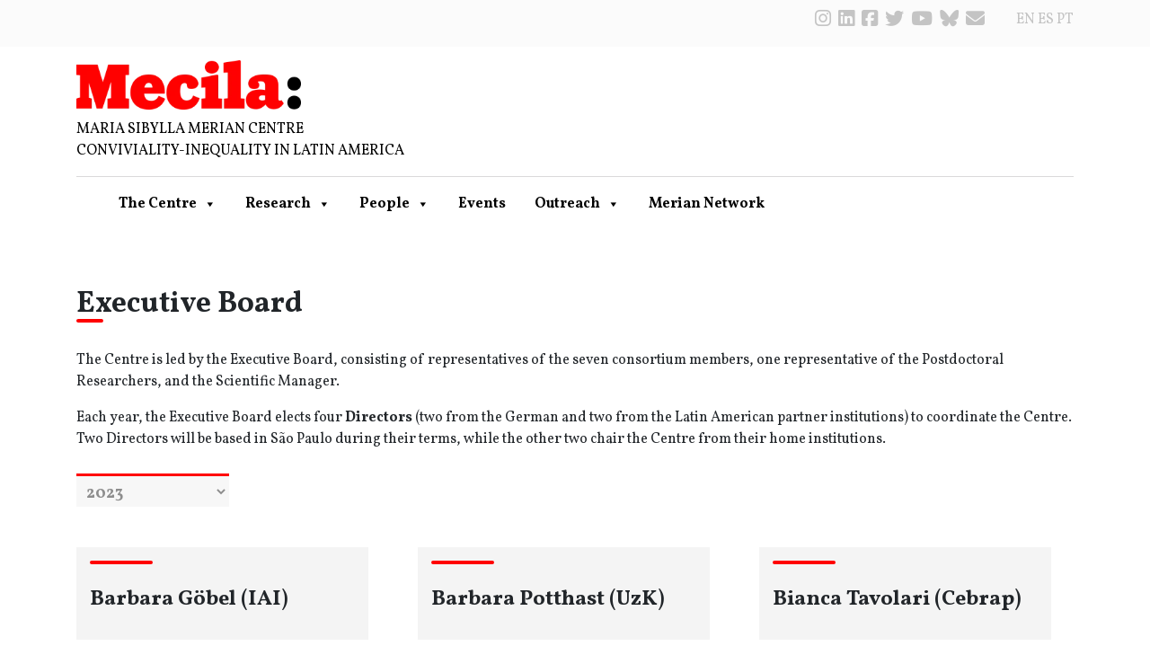

--- FILE ---
content_type: text/html; charset=UTF-8
request_url: https://mecila.net/en/executive-board-en?_sft_tco-eb-year=2023
body_size: 19320
content:

<!DOCTYPE html>

<!--Esse site foi desenvolvido por Davi Manoel - DM Soluções WEB
Todos direitos reservados a DM - Soluções Web. É proibida a utilização sem autorização.
www.davimanoel.com.br-->

<html lang="en-US">
<head>
  <meta charset="UTF-8">
  <meta name="viewport" content="width=device-width, initial-scale=1">
  <meta name="description" content="Maria Sibylla Merian Centre Conviviality-Inequality in Latin America">
  <link rel="profile" href="https://gmpg.org/xfn/11">
    <meta name='robots' content='index, follow, max-image-preview:large, max-snippet:-1, max-video-preview:-1' />
<link rel="alternate" href="https://mecila.net/en/executive-board-en" hreflang="en" />
<link rel="alternate" href="https://mecila.net/es/executive-board-es" hreflang="es" />
<link rel="alternate" href="https://mecila.net/pt/executive-board-pt" hreflang="pt" />

	<!-- This site is optimized with the Yoast SEO plugin v26.8 - https://yoast.com/product/yoast-seo-wordpress/ -->
	<title>Executive Board - Mecila</title>
	<link rel="canonical" href="https://mecila.net/en/executive-board-en" />
	<meta property="og:locale" content="en_US" />
	<meta property="og:locale:alternate" content="es_ES" />
	<meta property="og:locale:alternate" content="pt_BR" />
	<meta property="og:type" content="article" />
	<meta property="og:title" content="Executive Board - Mecila" />
	<meta property="og:description" content="The Centre is led by the Executive Board, consisting of representatives of the seven consortium members, one representative of the Postdoctoral Researchers, and the Scientific Manager. Each year, the Executive Board elects four Directors (two from the German and two from the Latin [&hellip;]" />
	<meta property="og:url" content="https://mecila.net/en/executive-board-en" />
	<meta property="og:site_name" content="Mecila" />
	<meta property="article:publisher" content="https://www.facebook.com/mecilameriancentre" />
	<meta property="article:modified_time" content="2023-04-11T13:37:44+00:00" />
	<meta name="twitter:card" content="summary_large_image" />
	<meta name="twitter:site" content="@MecilaCentre" />
	<meta name="twitter:label1" content="Est. reading time" />
	<meta name="twitter:data1" content="1 minute" />
	<script type="application/ld+json" class="yoast-schema-graph">{"@context":"https://schema.org","@graph":[{"@type":"WebPage","@id":"https://mecila.net/en/executive-board-en","url":"https://mecila.net/en/executive-board-en","name":"Executive Board - Mecila","isPartOf":{"@id":"https://mecila.net/en/#website"},"datePublished":"2023-02-16T16:54:06+00:00","dateModified":"2023-04-11T13:37:44+00:00","breadcrumb":{"@id":"https://mecila.net/en/executive-board-en#breadcrumb"},"inLanguage":"en-US","potentialAction":[{"@type":"ReadAction","target":["https://mecila.net/en/executive-board-en"]}]},{"@type":"BreadcrumbList","@id":"https://mecila.net/en/executive-board-en#breadcrumb","itemListElement":[{"@type":"ListItem","position":1,"name":"Início","item":"https://mecila.net/en/"},{"@type":"ListItem","position":2,"name":"Executive Board"}]},{"@type":"WebSite","@id":"https://mecila.net/en/#website","url":"https://mecila.net/en/","name":"Mecila","description":"Maria Sibylla Merian Centre Conviviality-Inequality in Latin America","publisher":{"@id":"https://mecila.net/en/#organization"},"potentialAction":[{"@type":"SearchAction","target":{"@type":"EntryPoint","urlTemplate":"https://mecila.net/en/?s={search_term_string}"},"query-input":{"@type":"PropertyValueSpecification","valueRequired":true,"valueName":"search_term_string"}}],"inLanguage":"en-US"},{"@type":"Organization","@id":"https://mecila.net/en/#organization","name":"Mecila","url":"https://mecila.net/en/","logo":{"@type":"ImageObject","inLanguage":"en-US","@id":"https://mecila.net/en/#/schema/logo/image/","url":"https://mecila.net/wp-content/uploads/2020/10/logo.png","contentUrl":"https://mecila.net/wp-content/uploads/2020/10/logo.png","width":348,"height":77,"caption":"Mecila"},"image":{"@id":"https://mecila.net/en/#/schema/logo/image/"},"sameAs":["https://www.facebook.com/mecilameriancentre","https://x.com/MecilaCentre","https://www.youtube.com/channel/UCXhgZaDV-a5kZZe-0Me-72A"]}]}</script>
	<!-- / Yoast SEO plugin. -->


<link rel='dns-prefetch' href='//use.fontawesome.com' />
<link rel='dns-prefetch' href='//cdnjs.cloudflare.com' />
<link rel='dns-prefetch' href='//fonts.googleapis.com' />
<link rel="alternate" title="oEmbed (JSON)" type="application/json+oembed" href="https://mecila.net/wp-json/oembed/1.0/embed?url=https%3A%2F%2Fmecila.net%2Fen%2Fexecutive-board-en" />
<link rel="alternate" title="oEmbed (XML)" type="text/xml+oembed" href="https://mecila.net/wp-json/oembed/1.0/embed?url=https%3A%2F%2Fmecila.net%2Fen%2Fexecutive-board-en&#038;format=xml" />
		<!-- This site uses the Google Analytics by MonsterInsights plugin v8.26.0 - Using Analytics tracking - https://www.monsterinsights.com/ -->
							<script src="//www.googletagmanager.com/gtag/js?id=G-7TQ99K4X8G"  data-cfasync="false" data-wpfc-render="false" type="text/javascript" async></script>
			<script data-cfasync="false" data-wpfc-render="false" type="text/javascript">
				var mi_version = '8.26.0';
				var mi_track_user = true;
				var mi_no_track_reason = '';
								var MonsterInsightsDefaultLocations = {"page_location":"https:\/\/mecila.net\/en\/executive-board-en\/?_sft_tco-eb-year=2023"};
				if ( typeof MonsterInsightsPrivacyGuardFilter === 'function' ) {
					var MonsterInsightsLocations = (typeof MonsterInsightsExcludeQuery === 'object') ? MonsterInsightsPrivacyGuardFilter( MonsterInsightsExcludeQuery ) : MonsterInsightsPrivacyGuardFilter( MonsterInsightsDefaultLocations );
				} else {
					var MonsterInsightsLocations = (typeof MonsterInsightsExcludeQuery === 'object') ? MonsterInsightsExcludeQuery : MonsterInsightsDefaultLocations;
				}

								var disableStrs = [
										'ga-disable-G-7TQ99K4X8G',
									];

				/* Function to detect opted out users */
				function __gtagTrackerIsOptedOut() {
					for (var index = 0; index < disableStrs.length; index++) {
						if (document.cookie.indexOf(disableStrs[index] + '=true') > -1) {
							return true;
						}
					}

					return false;
				}

				/* Disable tracking if the opt-out cookie exists. */
				if (__gtagTrackerIsOptedOut()) {
					for (var index = 0; index < disableStrs.length; index++) {
						window[disableStrs[index]] = true;
					}
				}

				/* Opt-out function */
				function __gtagTrackerOptout() {
					for (var index = 0; index < disableStrs.length; index++) {
						document.cookie = disableStrs[index] + '=true; expires=Thu, 31 Dec 2099 23:59:59 UTC; path=/';
						window[disableStrs[index]] = true;
					}
				}

				if ('undefined' === typeof gaOptout) {
					function gaOptout() {
						__gtagTrackerOptout();
					}
				}
								window.dataLayer = window.dataLayer || [];

				window.MonsterInsightsDualTracker = {
					helpers: {},
					trackers: {},
				};
				if (mi_track_user) {
					function __gtagDataLayer() {
						dataLayer.push(arguments);
					}

					function __gtagTracker(type, name, parameters) {
						if (!parameters) {
							parameters = {};
						}

						if (parameters.send_to) {
							__gtagDataLayer.apply(null, arguments);
							return;
						}

						if (type === 'event') {
														parameters.send_to = monsterinsights_frontend.v4_id;
							var hookName = name;
							if (typeof parameters['event_category'] !== 'undefined') {
								hookName = parameters['event_category'] + ':' + name;
							}

							if (typeof MonsterInsightsDualTracker.trackers[hookName] !== 'undefined') {
								MonsterInsightsDualTracker.trackers[hookName](parameters);
							} else {
								__gtagDataLayer('event', name, parameters);
							}
							
						} else {
							__gtagDataLayer.apply(null, arguments);
						}
					}

					__gtagTracker('js', new Date());
					__gtagTracker('set', {
						'developer_id.dZGIzZG': true,
											});
					if ( MonsterInsightsLocations.page_location ) {
						__gtagTracker('set', MonsterInsightsLocations);
					}
										__gtagTracker('config', 'G-7TQ99K4X8G', {"forceSSL":"true","link_attribution":"true"} );
															window.gtag = __gtagTracker;										(function () {
						/* https://developers.google.com/analytics/devguides/collection/analyticsjs/ */
						/* ga and __gaTracker compatibility shim. */
						var noopfn = function () {
							return null;
						};
						var newtracker = function () {
							return new Tracker();
						};
						var Tracker = function () {
							return null;
						};
						var p = Tracker.prototype;
						p.get = noopfn;
						p.set = noopfn;
						p.send = function () {
							var args = Array.prototype.slice.call(arguments);
							args.unshift('send');
							__gaTracker.apply(null, args);
						};
						var __gaTracker = function () {
							var len = arguments.length;
							if (len === 0) {
								return;
							}
							var f = arguments[len - 1];
							if (typeof f !== 'object' || f === null || typeof f.hitCallback !== 'function') {
								if ('send' === arguments[0]) {
									var hitConverted, hitObject = false, action;
									if ('event' === arguments[1]) {
										if ('undefined' !== typeof arguments[3]) {
											hitObject = {
												'eventAction': arguments[3],
												'eventCategory': arguments[2],
												'eventLabel': arguments[4],
												'value': arguments[5] ? arguments[5] : 1,
											}
										}
									}
									if ('pageview' === arguments[1]) {
										if ('undefined' !== typeof arguments[2]) {
											hitObject = {
												'eventAction': 'page_view',
												'page_path': arguments[2],
											}
										}
									}
									if (typeof arguments[2] === 'object') {
										hitObject = arguments[2];
									}
									if (typeof arguments[5] === 'object') {
										Object.assign(hitObject, arguments[5]);
									}
									if ('undefined' !== typeof arguments[1].hitType) {
										hitObject = arguments[1];
										if ('pageview' === hitObject.hitType) {
											hitObject.eventAction = 'page_view';
										}
									}
									if (hitObject) {
										action = 'timing' === arguments[1].hitType ? 'timing_complete' : hitObject.eventAction;
										hitConverted = mapArgs(hitObject);
										__gtagTracker('event', action, hitConverted);
									}
								}
								return;
							}

							function mapArgs(args) {
								var arg, hit = {};
								var gaMap = {
									'eventCategory': 'event_category',
									'eventAction': 'event_action',
									'eventLabel': 'event_label',
									'eventValue': 'event_value',
									'nonInteraction': 'non_interaction',
									'timingCategory': 'event_category',
									'timingVar': 'name',
									'timingValue': 'value',
									'timingLabel': 'event_label',
									'page': 'page_path',
									'location': 'page_location',
									'title': 'page_title',
									'referrer' : 'page_referrer',
								};
								for (arg in args) {
																		if (!(!args.hasOwnProperty(arg) || !gaMap.hasOwnProperty(arg))) {
										hit[gaMap[arg]] = args[arg];
									} else {
										hit[arg] = args[arg];
									}
								}
								return hit;
							}

							try {
								f.hitCallback();
							} catch (ex) {
							}
						};
						__gaTracker.create = newtracker;
						__gaTracker.getByName = newtracker;
						__gaTracker.getAll = function () {
							return [];
						};
						__gaTracker.remove = noopfn;
						__gaTracker.loaded = true;
						window['__gaTracker'] = __gaTracker;
					})();
									} else {
										console.log("");
					(function () {
						function __gtagTracker() {
							return null;
						}

						window['__gtagTracker'] = __gtagTracker;
						window['gtag'] = __gtagTracker;
					})();
									}
			</script>
				<!-- / Google Analytics by MonsterInsights -->
		<style id='wp-img-auto-sizes-contain-inline-css' type='text/css'>
img:is([sizes=auto i],[sizes^="auto," i]){contain-intrinsic-size:3000px 1500px}
/*# sourceURL=wp-img-auto-sizes-contain-inline-css */
</style>
<link rel='stylesheet' id='adopt-stylesheet-css' href='https://mecila.net/wp-content/plugins/adopt/includes/style.css?ver=b5839ec52443822f070c96a372858ef9' type='text/css' media='all' />
<style id='wp-emoji-styles-inline-css' type='text/css'>

	img.wp-smiley, img.emoji {
		display: inline !important;
		border: none !important;
		box-shadow: none !important;
		height: 1em !important;
		width: 1em !important;
		margin: 0 0.07em !important;
		vertical-align: -0.1em !important;
		background: none !important;
		padding: 0 !important;
	}
/*# sourceURL=wp-emoji-styles-inline-css */
</style>
<style id='classic-theme-styles-inline-css' type='text/css'>
/*! This file is auto-generated */
.wp-block-button__link{color:#fff;background-color:#32373c;border-radius:9999px;box-shadow:none;text-decoration:none;padding:calc(.667em + 2px) calc(1.333em + 2px);font-size:1.125em}.wp-block-file__button{background:#32373c;color:#fff;text-decoration:none}
/*# sourceURL=/wp-includes/css/classic-themes.min.css */
</style>
<style id='global-styles-inline-css' type='text/css'>
:root{--wp--preset--aspect-ratio--square: 1;--wp--preset--aspect-ratio--4-3: 4/3;--wp--preset--aspect-ratio--3-4: 3/4;--wp--preset--aspect-ratio--3-2: 3/2;--wp--preset--aspect-ratio--2-3: 2/3;--wp--preset--aspect-ratio--16-9: 16/9;--wp--preset--aspect-ratio--9-16: 9/16;--wp--preset--color--black: #000000;--wp--preset--color--cyan-bluish-gray: #abb8c3;--wp--preset--color--white: #ffffff;--wp--preset--color--pale-pink: #f78da7;--wp--preset--color--vivid-red: #cf2e2e;--wp--preset--color--luminous-vivid-orange: #ff6900;--wp--preset--color--luminous-vivid-amber: #fcb900;--wp--preset--color--light-green-cyan: #7bdcb5;--wp--preset--color--vivid-green-cyan: #00d084;--wp--preset--color--pale-cyan-blue: #8ed1fc;--wp--preset--color--vivid-cyan-blue: #0693e3;--wp--preset--color--vivid-purple: #9b51e0;--wp--preset--gradient--vivid-cyan-blue-to-vivid-purple: linear-gradient(135deg,rgb(6,147,227) 0%,rgb(155,81,224) 100%);--wp--preset--gradient--light-green-cyan-to-vivid-green-cyan: linear-gradient(135deg,rgb(122,220,180) 0%,rgb(0,208,130) 100%);--wp--preset--gradient--luminous-vivid-amber-to-luminous-vivid-orange: linear-gradient(135deg,rgb(252,185,0) 0%,rgb(255,105,0) 100%);--wp--preset--gradient--luminous-vivid-orange-to-vivid-red: linear-gradient(135deg,rgb(255,105,0) 0%,rgb(207,46,46) 100%);--wp--preset--gradient--very-light-gray-to-cyan-bluish-gray: linear-gradient(135deg,rgb(238,238,238) 0%,rgb(169,184,195) 100%);--wp--preset--gradient--cool-to-warm-spectrum: linear-gradient(135deg,rgb(74,234,220) 0%,rgb(151,120,209) 20%,rgb(207,42,186) 40%,rgb(238,44,130) 60%,rgb(251,105,98) 80%,rgb(254,248,76) 100%);--wp--preset--gradient--blush-light-purple: linear-gradient(135deg,rgb(255,206,236) 0%,rgb(152,150,240) 100%);--wp--preset--gradient--blush-bordeaux: linear-gradient(135deg,rgb(254,205,165) 0%,rgb(254,45,45) 50%,rgb(107,0,62) 100%);--wp--preset--gradient--luminous-dusk: linear-gradient(135deg,rgb(255,203,112) 0%,rgb(199,81,192) 50%,rgb(65,88,208) 100%);--wp--preset--gradient--pale-ocean: linear-gradient(135deg,rgb(255,245,203) 0%,rgb(182,227,212) 50%,rgb(51,167,181) 100%);--wp--preset--gradient--electric-grass: linear-gradient(135deg,rgb(202,248,128) 0%,rgb(113,206,126) 100%);--wp--preset--gradient--midnight: linear-gradient(135deg,rgb(2,3,129) 0%,rgb(40,116,252) 100%);--wp--preset--font-size--small: 13px;--wp--preset--font-size--medium: 20px;--wp--preset--font-size--large: 36px;--wp--preset--font-size--x-large: 42px;--wp--preset--spacing--20: 0.44rem;--wp--preset--spacing--30: 0.67rem;--wp--preset--spacing--40: 1rem;--wp--preset--spacing--50: 1.5rem;--wp--preset--spacing--60: 2.25rem;--wp--preset--spacing--70: 3.38rem;--wp--preset--spacing--80: 5.06rem;--wp--preset--shadow--natural: 6px 6px 9px rgba(0, 0, 0, 0.2);--wp--preset--shadow--deep: 12px 12px 50px rgba(0, 0, 0, 0.4);--wp--preset--shadow--sharp: 6px 6px 0px rgba(0, 0, 0, 0.2);--wp--preset--shadow--outlined: 6px 6px 0px -3px rgb(255, 255, 255), 6px 6px rgb(0, 0, 0);--wp--preset--shadow--crisp: 6px 6px 0px rgb(0, 0, 0);}:where(.is-layout-flex){gap: 0.5em;}:where(.is-layout-grid){gap: 0.5em;}body .is-layout-flex{display: flex;}.is-layout-flex{flex-wrap: wrap;align-items: center;}.is-layout-flex > :is(*, div){margin: 0;}body .is-layout-grid{display: grid;}.is-layout-grid > :is(*, div){margin: 0;}:where(.wp-block-columns.is-layout-flex){gap: 2em;}:where(.wp-block-columns.is-layout-grid){gap: 2em;}:where(.wp-block-post-template.is-layout-flex){gap: 1.25em;}:where(.wp-block-post-template.is-layout-grid){gap: 1.25em;}.has-black-color{color: var(--wp--preset--color--black) !important;}.has-cyan-bluish-gray-color{color: var(--wp--preset--color--cyan-bluish-gray) !important;}.has-white-color{color: var(--wp--preset--color--white) !important;}.has-pale-pink-color{color: var(--wp--preset--color--pale-pink) !important;}.has-vivid-red-color{color: var(--wp--preset--color--vivid-red) !important;}.has-luminous-vivid-orange-color{color: var(--wp--preset--color--luminous-vivid-orange) !important;}.has-luminous-vivid-amber-color{color: var(--wp--preset--color--luminous-vivid-amber) !important;}.has-light-green-cyan-color{color: var(--wp--preset--color--light-green-cyan) !important;}.has-vivid-green-cyan-color{color: var(--wp--preset--color--vivid-green-cyan) !important;}.has-pale-cyan-blue-color{color: var(--wp--preset--color--pale-cyan-blue) !important;}.has-vivid-cyan-blue-color{color: var(--wp--preset--color--vivid-cyan-blue) !important;}.has-vivid-purple-color{color: var(--wp--preset--color--vivid-purple) !important;}.has-black-background-color{background-color: var(--wp--preset--color--black) !important;}.has-cyan-bluish-gray-background-color{background-color: var(--wp--preset--color--cyan-bluish-gray) !important;}.has-white-background-color{background-color: var(--wp--preset--color--white) !important;}.has-pale-pink-background-color{background-color: var(--wp--preset--color--pale-pink) !important;}.has-vivid-red-background-color{background-color: var(--wp--preset--color--vivid-red) !important;}.has-luminous-vivid-orange-background-color{background-color: var(--wp--preset--color--luminous-vivid-orange) !important;}.has-luminous-vivid-amber-background-color{background-color: var(--wp--preset--color--luminous-vivid-amber) !important;}.has-light-green-cyan-background-color{background-color: var(--wp--preset--color--light-green-cyan) !important;}.has-vivid-green-cyan-background-color{background-color: var(--wp--preset--color--vivid-green-cyan) !important;}.has-pale-cyan-blue-background-color{background-color: var(--wp--preset--color--pale-cyan-blue) !important;}.has-vivid-cyan-blue-background-color{background-color: var(--wp--preset--color--vivid-cyan-blue) !important;}.has-vivid-purple-background-color{background-color: var(--wp--preset--color--vivid-purple) !important;}.has-black-border-color{border-color: var(--wp--preset--color--black) !important;}.has-cyan-bluish-gray-border-color{border-color: var(--wp--preset--color--cyan-bluish-gray) !important;}.has-white-border-color{border-color: var(--wp--preset--color--white) !important;}.has-pale-pink-border-color{border-color: var(--wp--preset--color--pale-pink) !important;}.has-vivid-red-border-color{border-color: var(--wp--preset--color--vivid-red) !important;}.has-luminous-vivid-orange-border-color{border-color: var(--wp--preset--color--luminous-vivid-orange) !important;}.has-luminous-vivid-amber-border-color{border-color: var(--wp--preset--color--luminous-vivid-amber) !important;}.has-light-green-cyan-border-color{border-color: var(--wp--preset--color--light-green-cyan) !important;}.has-vivid-green-cyan-border-color{border-color: var(--wp--preset--color--vivid-green-cyan) !important;}.has-pale-cyan-blue-border-color{border-color: var(--wp--preset--color--pale-cyan-blue) !important;}.has-vivid-cyan-blue-border-color{border-color: var(--wp--preset--color--vivid-cyan-blue) !important;}.has-vivid-purple-border-color{border-color: var(--wp--preset--color--vivid-purple) !important;}.has-vivid-cyan-blue-to-vivid-purple-gradient-background{background: var(--wp--preset--gradient--vivid-cyan-blue-to-vivid-purple) !important;}.has-light-green-cyan-to-vivid-green-cyan-gradient-background{background: var(--wp--preset--gradient--light-green-cyan-to-vivid-green-cyan) !important;}.has-luminous-vivid-amber-to-luminous-vivid-orange-gradient-background{background: var(--wp--preset--gradient--luminous-vivid-amber-to-luminous-vivid-orange) !important;}.has-luminous-vivid-orange-to-vivid-red-gradient-background{background: var(--wp--preset--gradient--luminous-vivid-orange-to-vivid-red) !important;}.has-very-light-gray-to-cyan-bluish-gray-gradient-background{background: var(--wp--preset--gradient--very-light-gray-to-cyan-bluish-gray) !important;}.has-cool-to-warm-spectrum-gradient-background{background: var(--wp--preset--gradient--cool-to-warm-spectrum) !important;}.has-blush-light-purple-gradient-background{background: var(--wp--preset--gradient--blush-light-purple) !important;}.has-blush-bordeaux-gradient-background{background: var(--wp--preset--gradient--blush-bordeaux) !important;}.has-luminous-dusk-gradient-background{background: var(--wp--preset--gradient--luminous-dusk) !important;}.has-pale-ocean-gradient-background{background: var(--wp--preset--gradient--pale-ocean) !important;}.has-electric-grass-gradient-background{background: var(--wp--preset--gradient--electric-grass) !important;}.has-midnight-gradient-background{background: var(--wp--preset--gradient--midnight) !important;}.has-small-font-size{font-size: var(--wp--preset--font-size--small) !important;}.has-medium-font-size{font-size: var(--wp--preset--font-size--medium) !important;}.has-large-font-size{font-size: var(--wp--preset--font-size--large) !important;}.has-x-large-font-size{font-size: var(--wp--preset--font-size--x-large) !important;}
:where(.wp-block-post-template.is-layout-flex){gap: 1.25em;}:where(.wp-block-post-template.is-layout-grid){gap: 1.25em;}
:where(.wp-block-term-template.is-layout-flex){gap: 1.25em;}:where(.wp-block-term-template.is-layout-grid){gap: 1.25em;}
:where(.wp-block-columns.is-layout-flex){gap: 2em;}:where(.wp-block-columns.is-layout-grid){gap: 2em;}
:root :where(.wp-block-pullquote){font-size: 1.5em;line-height: 1.6;}
/*# sourceURL=global-styles-inline-css */
</style>
<link rel='stylesheet' id='mnmwp-frontend-css-css' href='https://mecila.net/wp-content/plugins/multilevel-navigation-menu/assets/css/mnmwp-front.css?ver=1.0.1' type='text/css' media='' />
<link rel='stylesheet' id='megamenu-css' href='https://mecila.net/wp-content/uploads/maxmegamenu/style_en_us.css?ver=4e6b42' type='text/css' media='all' />
<link rel='stylesheet' id='dashicons-css' href='https://mecila.net/wp-includes/css/dashicons.min.css?ver=b5839ec52443822f070c96a372858ef9' type='text/css' media='all' />
<link rel='stylesheet' id='search-filter-plugin-styles-css' href='https://mecila.net/wp-content/plugins/search-filter-pro/public/assets/css/search-filter.min.css?ver=2.5.12' type='text/css' media='all' />
<link rel='stylesheet' id='reset-css' href='https://mecila.net/wp-content/themes/dm-solucoes-web/css/bootstrap/css/bootstrap-reboot.min.css?ver=2.0' type='text/css' media='all' />
<link rel='stylesheet' id='bootstrap-css' href='https://mecila.net/wp-content/themes/dm-solucoes-web/css/bootstrap/css/bootstrap.min.css?ver=2.0' type='text/css' media='all' />
<link rel='stylesheet' id='template-css' href='https://mecila.net/wp-content/themes/dm-solucoes-web/css/template.css?ver=3.19' type='text/css' media='all' />
<link rel='stylesheet' id='wpb-fa-css' href='https://use.fontawesome.com/releases/v5.7.2/css/all.css?ver=b5839ec52443822f070c96a372858ef9' type='text/css' media='all' />
<link rel='stylesheet' id='wpb-fa-6-css' href='https://cdnjs.cloudflare.com/ajax/libs/font-awesome/6.7.2/css/all.min.css?ver=b5839ec52443822f070c96a372858ef9' type='text/css' media='all' />
<link rel='stylesheet' id='font-site-css' href='https://fonts.googleapis.com/css2?family=Vollkorn%3Aital%2Cwght%400%2C400%3B0%2C500%3B0%2C600%3B0%2C700%3B0%2C800%3B0%2C900%3B1%2C400&#038;display=swap&#038;ver=6.9' type='text/css' media='all' />
<link rel='stylesheet' id='wp-pagenavi-css' href='https://mecila.net/wp-content/plugins/wp-pagenavi/pagenavi-css.css?ver=2.70' type='text/css' media='all' />
<link rel='stylesheet' id='elementor-icons-css' href='https://mecila.net/wp-content/plugins/elementor/assets/lib/eicons/css/elementor-icons.min.css?ver=5.46.0' type='text/css' media='all' />
<link rel='stylesheet' id='elementor-frontend-css' href='https://mecila.net/wp-content/plugins/elementor/assets/css/frontend.min.css?ver=3.34.2' type='text/css' media='all' />
<link rel='stylesheet' id='elementor-post-2983-css' href='https://mecila.net/wp-content/uploads/elementor/css/post-2983.css?ver=1769120314' type='text/css' media='all' />
<link rel='stylesheet' id='elementor-gf-local-roboto-css' href='https://mecila.net/wp-content/uploads/elementor/google-fonts/css/roboto.css?ver=1742250039' type='text/css' media='all' />
<link rel='stylesheet' id='elementor-gf-local-robotoslab-css' href='https://mecila.net/wp-content/uploads/elementor/google-fonts/css/robotoslab.css?ver=1742250053' type='text/css' media='all' />
<script type="text/javascript" src="https://mecila.net/wp-content/plugins/google-analytics-premium/assets/js/frontend-gtag.min.js?ver=8.26.0" id="monsterinsights-frontend-script-js"></script>
<script data-cfasync="false" data-wpfc-render="false" type="text/javascript" id='monsterinsights-frontend-script-js-extra'>/* <![CDATA[ */
var monsterinsights_frontend = {"js_events_tracking":"true","download_extensions":"doc,pdf,ppt,zip,xls,docx,pptx,xlsx","inbound_paths":"[{\"path\":\"\\\/go\\\/\",\"label\":\"affiliate\"},{\"path\":\"\\\/recommend\\\/\",\"label\":\"affiliate\"}]","home_url":"https:\/\/mecila.net","hash_tracking":"false","v4_id":"G-7TQ99K4X8G"};/* ]]> */
</script>
<script type="text/javascript" src="https://mecila.net/wp-includes/js/jquery/jquery.min.js?ver=3.7.1" id="jquery-core-js"></script>
<script type="text/javascript" src="https://mecila.net/wp-includes/js/jquery/jquery-migrate.min.js?ver=3.4.1" id="jquery-migrate-js"></script>
<script type="text/javascript" src="https://mecila.net/wp-content/plugins/multilevel-navigation-menu/assets/js/mnmwp-front.js?ver=1.0.1" id="mnmwp-frontend-js-js"></script>
<script type="text/javascript" id="search-filter-plugin-build-js-extra">
/* <![CDATA[ */
var SF_LDATA = {"ajax_url":"https://mecila.net/wp-admin/admin-ajax.php","home_url":"https://mecila.net/","extensions":[]};
//# sourceURL=search-filter-plugin-build-js-extra
/* ]]> */
</script>
<script type="text/javascript" src="https://mecila.net/wp-content/plugins/search-filter-pro/public/assets/js/search-filter-build.min.js?ver=2.5.12" id="search-filter-plugin-build-js"></script>
<script type="text/javascript" src="https://mecila.net/wp-content/plugins/search-filter-pro/public/assets/js/chosen.jquery.min.js?ver=2.5.12" id="search-filter-plugin-chosen-js"></script>
<link rel="https://api.w.org/" href="https://mecila.net/wp-json/" /><link rel="alternate" title="JSON" type="application/json" href="https://mecila.net/wp-json/wp/v2/pages/12000" /><link rel="EditURI" type="application/rsd+xml" title="RSD" href="https://mecila.net/xmlrpc.php?rsd" />
  
  <script>
    let wind = window.top;

    let adoptMetaTag = wind.document.createElement("meta");
    adoptMetaTag.name = "adopt-website-id";

    adoptMetaTag.content = '6fc952e9-2468-4bd0-9550-fcbb61bbf81e';
    wind.document.getElementsByTagName("head")[0].appendChild(adoptMetaTag);

    let adoptTag = wind.document.createElement("script");
    adoptTag.type = "text/javascript";
    adoptTag.charset = "utf-8";
    adoptTag.async = true;
    adoptTag.src = `//tag.goadopt.io/injector.js?website_code=6fc952e9-2468-4bd0-9550-fcbb61bbf81e`;
    wind.document.getElementsByTagName("head")[0].appendChild(adoptTag);
  </script>
<meta name="generator" content="Elementor 3.34.2; features: additional_custom_breakpoints; settings: css_print_method-external, google_font-enabled, font_display-auto">
			<style>
				.e-con.e-parent:nth-of-type(n+4):not(.e-lazyloaded):not(.e-no-lazyload),
				.e-con.e-parent:nth-of-type(n+4):not(.e-lazyloaded):not(.e-no-lazyload) * {
					background-image: none !important;
				}
				@media screen and (max-height: 1024px) {
					.e-con.e-parent:nth-of-type(n+3):not(.e-lazyloaded):not(.e-no-lazyload),
					.e-con.e-parent:nth-of-type(n+3):not(.e-lazyloaded):not(.e-no-lazyload) * {
						background-image: none !important;
					}
				}
				@media screen and (max-height: 640px) {
					.e-con.e-parent:nth-of-type(n+2):not(.e-lazyloaded):not(.e-no-lazyload),
					.e-con.e-parent:nth-of-type(n+2):not(.e-lazyloaded):not(.e-no-lazyload) * {
						background-image: none !important;
					}
				}
			</style>
			<link rel="icon" href="https://mecila.net/wp-content/uploads/2020/11/cropped-icon-mecila-32x32.png" sizes="32x32" />
<link rel="icon" href="https://mecila.net/wp-content/uploads/2020/11/cropped-icon-mecila-192x192.png" sizes="192x192" />
<link rel="apple-touch-icon" href="https://mecila.net/wp-content/uploads/2020/11/cropped-icon-mecila-180x180.png" />
<meta name="msapplication-TileImage" content="https://mecila.net/wp-content/uploads/2020/11/cropped-icon-mecila-270x270.png" />
		<style type="text/css" id="wp-custom-css">
			.date-red-content{
	font-size: 34px;
}
.blog-loop h2 {
    color: black;
    background: white;
    text-align: center;
    padding: 9px;
    border-top: 1px solid #d8d8d8;
}
.top-news{
	display:none;
}

#main .pagination {
    margin-top: 20px;
}
#main .pagination .page-numbers {
    color: #000;
    background-color: #fff;
    border: 1px solid #dee2e6;
    padding: 0.5rem 0.75rem;
    margin-left: -1px;
    width: 40px;
    height: 40px;
    text-align: center;
    line-height: 22px;
}
#main .pagination .page-numbers.current {
    color: #fff;
    background-color: #f00;
    border-color: #f00;
}

.searchandfilter ul li {
  display: inline-block;
  padding: 10px 10px 10px 0;
}

/*pagina thematic research group*/
.group-container {
  margin-bottom: 70px;
  border-bottom: 1px solid #ddd;
  padding-bottom: 35px;
	width: 100%;
}
.group-year {
	border-radius: 50px 50px 50px 50px;
  background-color: #303233;
  color: #fff;
  text-align: center;
  font-size: 1.2rem;
  font-weight: 500;
  padding: 0 17px;
}
.group-name {
  font-size: 1.2rem;
  font-weight: 500;
  padding: 0 17px;
}
.group-meta {
  margin-bottom: 15px;
}
.group-title {
	border-left: 3px solid #303233;
  padding: 7px 10px;
	width: 90%;
	margin-bottom: 25px;
}
.group-abstract-title {
  font-size: 1.1rem;
  font-weight: 500;
  margin-bottom: 20px;
}
.group-acc {
  cursor: pointer;
}
.group-acc-panel {
  padding: 0 18px;
  background-color: white;
  display: none;
  overflow: hidden;
	margin-bottom: 15px;
}

.group-acc::before {
  content: "\002B";
  float: left;
  margin-right: 5px;
  color: #f00;
  font-size: 2rem;
  line-height: 1rem;
  font-weight: 900;
}

.active:before {
  content: "\2212"; 
}		</style>
		<style type="text/css">/** Mega Menu CSS: fs **/</style>
  <!-- HTML5 shim and Respond.js for IE8 support of HTML5 elements and media queries -->
  <!-- WARNING: Respond.js doesn't work if you view the page via file:// -->
  <!--[if lt IE 9]>
  <script src="https://oss.maxcdn.com/html5shiv/3.7.3/html5shiv.min.js"></script>
  <script src="https://oss.maxcdn.com/respond/1.4.2/respond.min.js"></script>
  <![endif]-->
</head>
    <body data-rsssl=1 class="wp-singular page-template page-template-pages-site page-template-executive-board page-template-pages-siteexecutive-board-php page page-id-12000 wp-custom-logo wp-theme-dm-solucoes-web mega-menu-new-menu elementor-default elementor-kit-2983 elementor-page elementor-page-12000">

    <div class="gray-social-top">
    <div class="container">
        <div class="social-list">
            <div>
                <ul>
                    <a href="https://www.instagram.com/mecila_meriancentre/" target="_blank">
                                <li><span><i class="fa-brands fa-instagram"></i></span></li>
                            </a>
                        <a href="https://www.linkedin.com/company/mecila/" target="_blank">
                                <li><span><i class="fa-brands fa-linkedin"></i></span></li>
                            </a>
                    
                            <a href="https://www.facebook.com/mecilameriancentre/" target="_blank">
                                <li><span><i class="fab fa-facebook-square"></i></span></li>
                            </a>

                                                    <a href="https://twitter.com/MecilaCentre" target="_blank">
                                <li><span><i class="fab fa-twitter"></i></span></li>
                            </a>
                                                    <a href="https://www.youtube.com/channel/UCXhgZaDV-a5kZZe-0Me-72A" target="_blank">
                                <li><span><i class="fab fa-youtube"></i></span></li>
                            </a>
                        
                        <a href="https://bsky.app/profile/mecila.bsky.social" target="_blank">
                                <li><span><i class="fa-brands fa-bluesky"></i></span></li>
                            </a>

                                                    <a href="mailto:mecila@cebrap.org.br" target="_blank">
                                <li><span><i class="fas fa-envelope"></i></span></li>
                            </a>
                                                    
                </ul>
            </div>

            <div>
                <div class="language_menu_home"><ul>
	<li class="lang-item lang-item-3 lang-item-en current-lang lang-item-first"><a  lang="en-US" hreflang="en-US" href="https://mecila.net/en/executive-board-en">EN</a></li>
	<li class="lang-item lang-item-6 lang-item-es"><a  lang="es-ES" hreflang="es-ES" href="https://mecila.net/es/executive-board-es">ES</a></li>
	<li class="lang-item lang-item-10 lang-item-pt"><a  lang="pt-BR" hreflang="pt-BR" href="https://mecila.net/pt/executive-board-pt">PT</a></li>
</ul>
</div>            </div>
        </div>
    </div>
</div>
    <header>
    <div class="container">
        <div class="logotipo"><!--logo-->
            <div>
                <a rel="home" title="Mecila" href="https://mecila.net">
                                <img alt="Mecila" title="Mecila" src="https://mecila.net/wp-content/uploads/2020/10/logo.png">
                                </a>            </div>
            <div class="text-description-logo ">
                <p>maria sibylla merian centre<br>
conviviality-inequality in latin america</p>
            </div>
        </div><!--logo -->


        <!--nav-->
        <nav class="navbar navbar-expand-md navbar-light wrapper-top-menu" role="navigation">
            <div class="container">
                <!-- Brand and toggle get grouped for better mobile display -->
                <!--
                <button class="navbar-toggler" type="button" data-toggle="collapse" data-target="#bs-example-navbar-collapse-1" aria-controls="bs-example-navbar-collapse-1" aria-expanded="false" aria-label="Toggle navigation">
                    <span class="navbar-toggler-icon"></span>
                </button>
                -->
                <!--<a class="navbar-brand" href="#">Navbar</a>-->
                    <div id="mega-menu-wrap-new_menu" class="mega-menu-wrap"><div class="mega-menu-toggle"><div class="mega-toggle-blocks-left"></div><div class="mega-toggle-blocks-center"></div><div class="mega-toggle-blocks-right"><div class='mega-toggle-block mega-menu-toggle-animated-block mega-toggle-block-0' id='mega-toggle-block-0'><button aria-label="Toggle Menu" class="mega-toggle-animated mega-toggle-animated-slider" type="button" aria-expanded="false">
                  <span class="mega-toggle-animated-box">
                    <span class="mega-toggle-animated-inner"></span>
                  </span>
                </button></div></div></div><ul id="mega-menu-new_menu" class="mega-menu max-mega-menu mega-menu-horizontal mega-no-js" data-event="hover" data-effect="fade_up" data-effect-speed="200" data-effect-mobile="disabled" data-effect-speed-mobile="0" data-mobile-force-width="false" data-second-click="go" data-document-click="collapse" data-vertical-behaviour="standard" data-breakpoint="768" data-unbind="true" data-mobile-state="collapse_all" data-mobile-direction="vertical" data-hover-intent-timeout="300" data-hover-intent-interval="100"><li class="mega-menu-item mega-menu-item-type-custom mega-menu-item-object-custom mega-menu-item-has-children mega-align-bottom-left mega-menu-flyout mega-menu-item-2518" id="mega-menu-item-2518"><a class="mega-menu-link" href="#" aria-expanded="false" tabindex="0">The Centre<span class="mega-indicator" aria-hidden="true"></span></a>
<ul class="mega-sub-menu">
<li class="mega-menu-item mega-menu-item-type-post_type mega-menu-item-object-page mega-menu-item-1193" id="mega-menu-item-1193"><a class="mega-menu-link" href="https://mecila.net/en/the-center">About us</a></li><li class="mega-menu-item mega-menu-item-type-custom mega-menu-item-object-custom mega-menu-item-has-children mega-menu-item-11422" id="mega-menu-item-11422"><a class="mega-menu-link" href="#" aria-expanded="false">Structure<span class="mega-indicator" aria-hidden="true"></span></a>
	<ul class="mega-sub-menu">
<li class="mega-menu-item mega-menu-item-type-post_type mega-menu-item-object-page mega-menu-item-1259" id="mega-menu-item-1259"><a class="mega-menu-link" href="https://mecila.net/en/governance">Governance</a></li><li class="mega-menu-item mega-menu-item-type-custom mega-menu-item-object-custom mega-menu-item-12906" id="mega-menu-item-12906"><a class="mega-menu-link" href="https://mecila.net/en/executive-board-en?_sft_tco-eb-year=2025">Executive Board</a></li><li class="mega-menu-item mega-menu-item-type-custom mega-menu-item-object-custom mega-menu-item-12697" id="mega-menu-item-12697"><a class="mega-menu-link" href="https://mecila.net/en/directors-en?_sft_years=10-2025-03-2026">Directors</a></li><li class="mega-menu-item mega-menu-item-type-post_type mega-menu-item-object-page mega-menu-item-16455" id="mega-menu-item-16455"><a class="mega-menu-link" href="https://mecila.net/en/ethics-committee-2">Ethics Committee</a></li><li class="mega-menu-item mega-menu-item-type-custom mega-menu-item-object-custom mega-menu-item-12890" id="mega-menu-item-12890"><a class="mega-menu-link" href="https://mecila.net/en/advisory-board-en?_sft_cpt-ab-year=2025">Advisory Board</a></li><li class="mega-menu-item mega-menu-item-type-custom mega-menu-item-object-custom mega-menu-item-12869" id="mega-menu-item-12869"><a class="mega-menu-link" href="https://mecila.net/en/coordination-en?_sft_cpt-coordination-region=sao-paulo-fu-berlin">Coordination</a></li>	</ul>
</li><li class="mega-menu-item mega-menu-item-type-post_type mega-menu-item-object-page mega-menu-item-1260" id="mega-menu-item-1260"><a class="mega-menu-link" href="https://mecila.net/en/institutions">Institutions</a></li><li class="mega-menu-item mega-menu-item-type-custom mega-menu-item-object-custom mega-menu-item-has-children mega-menu-item-13697" id="mega-menu-item-13697"><a class="mega-menu-link" href="#" aria-expanded="false">Activities<span class="mega-indicator" aria-hidden="true"></span></a>
	<ul class="mega-sub-menu">
<li class="mega-menu-item mega-menu-item-type-custom mega-menu-item-object-custom mega-menu-item-15737" id="mega-menu-item-15737"><a class="mega-menu-link" href="https://mecila.net/en/mecila-chair-en?_sft_cpt-mc-year=2024">Mecila Chair</a></li><li class="mega-menu-item mega-menu-item-type-custom mega-menu-item-object-custom mega-menu-item-13676" id="mega-menu-item-13676"><a class="mega-menu-link" href="https://mecila.net/en/short-term-research-visits">São Paulo Research Visits</a></li><li class="mega-menu-item mega-menu-item-type-custom mega-menu-item-object-custom mega-menu-item-13776" id="mega-menu-item-13776"><a class="mega-menu-link" href="https://mecila.net/en/germany-research-visits">Germany Research Visits</a></li>	</ul>
</li><li class="mega-menu-item mega-menu-item-type-post_type mega-menu-item-object-page mega-menu-item-7399" id="mega-menu-item-7399"><a class="mega-menu-link" href="https://mecila.net/en/elementor-7200">Mission</a></li><li class="mega-menu-item mega-menu-item-type-post_type mega-menu-item-object-page mega-menu-item-14935" id="mega-menu-item-14935"><a class="mega-menu-link" href="https://mecila.net/en/privacy-policy">Privacy Policy</a></li></ul>
</li><li class="mega-menu-item mega-menu-item-type-custom mega-menu-item-object-custom mega-menu-item-has-children mega-align-bottom-left mega-menu-flyout mega-menu-item-1258" id="mega-menu-item-1258"><a class="mega-menu-link" href="#" aria-expanded="false" tabindex="0">Research<span class="mega-indicator" aria-hidden="true"></span></a>
<ul class="mega-sub-menu">
<li class="mega-menu-item mega-menu-item-type-post_type mega-menu-item-object-page mega-menu-item-1596" id="mega-menu-item-1596"><a class="mega-menu-link" href="https://mecila.net/en/programa-de-pesquisa-2">Research Programme</a></li><li class="mega-menu-item mega-menu-item-type-post_type mega-menu-item-object-page mega-menu-item-7377" id="mega-menu-item-7377"><a class="mega-menu-link" href="https://mecila.net/en/information-infrastructure">Information Infrastructure</a></li><li class="mega-menu-item mega-menu-item-type-post_type mega-menu-item-object-page mega-menu-item-7378" id="mega-menu-item-7378"><a class="mega-menu-link" href="https://mecila.net/en/research-data-management">Research Data Management</a></li><li class="mega-menu-item mega-menu-item-type-custom mega-menu-item-object-custom mega-menu-item-has-children mega-menu-item-3013" id="mega-menu-item-3013"><a class="mega-menu-link" href="#" aria-expanded="false">Publications<span class="mega-indicator" aria-hidden="true"></span></a>
	<ul class="mega-sub-menu">
<li class="mega-menu-item mega-menu-item-type-post_type mega-menu-item-object-page mega-menu-item-1794" id="mega-menu-item-1794"><a class="mega-menu-link" href="https://mecila.net/en/working-papers">Working Papers</a></li><li class="mega-menu-item mega-menu-item-type-post_type mega-menu-item-object-page mega-menu-item-9483" id="mega-menu-item-9483"><a class="mega-menu-link" href="https://mecila.net/en/clacso-mecila">Biblioteca Mecila-CLACSO</a></li><li class="mega-menu-item mega-menu-item-type-post_type mega-menu-item-object-page mega-menu-item-16656" id="mega-menu-item-16656"><a class="mega-menu-link" href="https://mecila.net/en/mecila-policy-brief">Mecila Policy Brief</a></li><li class="mega-menu-item mega-menu-item-type-post_type mega-menu-item-object-page mega-menu-item-3128" id="mega-menu-item-3128"><a class="mega-menu-link" href="https://mecila.net/en/publicacoes-relacionadas">Further publications</a></li>	</ul>
</li><li class="mega-menu-item mega-menu-item-type-post_type mega-menu-item-object-page mega-menu-item-2102" id="mega-menu-item-2102"><a class="mega-menu-link" href="https://mecila.net/en/calls">Calls</a></li></ul>
</li><li class="mega-menu-item mega-menu-item-type-custom mega-menu-item-object-custom mega-menu-item-has-children mega-align-bottom-left mega-menu-flyout mega-menu-item-1595" id="mega-menu-item-1595"><a class="mega-menu-link" href="#" aria-expanded="false" tabindex="0">People<span class="mega-indicator" aria-hidden="true"></span></a>
<ul class="mega-sub-menu">
<li class="mega-menu-item mega-menu-item-type-custom mega-menu-item-object-custom mega-menu-item-has-children mega-menu-item-6887" id="mega-menu-item-6887"><a class="mega-menu-link" href="#" aria-expanded="false">Permanent<span class="mega-indicator" aria-hidden="true"></span></a>
	<ul class="mega-sub-menu">
<li class="mega-menu-item mega-menu-item-type-post_type mega-menu-item-object-page mega-menu-item-1619" id="mega-menu-item-1619"><a class="mega-menu-link" href="https://mecila.net/en/pesquisadoras-res-principais">Principal Investigators</a></li><li class="mega-menu-item mega-menu-item-type-post_type mega-menu-item-object-page mega-menu-item-1770" id="mega-menu-item-1770"><a class="mega-menu-link" href="https://mecila.net/en/pesquisadoras-es-associadas-os">Associated Investigators</a></li><li class="mega-menu-item mega-menu-item-type-custom mega-menu-item-object-custom mega-menu-item-2536" id="mega-menu-item-2536"><a class="mega-menu-link" href="https://mecila.net/en/pesquisadoras-es-de-pos-doutorado?_sft_category=2025-2">Postdoctoral Investigators</a></li>	</ul>
</li><li class="mega-menu-item mega-menu-item-type-custom mega-menu-item-object-custom mega-menu-item-has-children mega-menu-item-6888" id="mega-menu-item-6888"><a class="mega-menu-link" href="#" aria-expanded="false">Visitors<span class="mega-indicator" aria-hidden="true"></span></a>
	<ul class="mega-sub-menu">
<li class="mega-menu-item mega-menu-item-type-custom mega-menu-item-object-custom mega-menu-item-2539" id="mega-menu-item-2539"><a class="mega-menu-link" href="https://mecila.net/en/pesquisadoras-es-visitantes?_sft_category=2025-2">Senior Fellows</a></li><li class="mega-menu-item mega-menu-item-type-custom mega-menu-item-object-custom mega-menu-item-4081" id="mega-menu-item-4081"><a class="mega-menu-link" href="https://mecila.net/en/pesquisadoras-es-de-pos-doutorado-visitantes?_sft_category=2025-2">Junior Fellows</a></li><li class="mega-menu-item mega-menu-item-type-post_type mega-menu-item-object-page mega-menu-item-14358" id="mega-menu-item-14358"><a class="mega-menu-link" href="https://mecila.net/en/thematic-research-group-en">Thematic Fellowships</a></li><li class="mega-menu-item mega-menu-item-type-post_type mega-menu-item-object-page mega-menu-item-13435" id="mega-menu-item-13435"><a class="mega-menu-link" href="https://mecila.net/en/urban-narratives-fellowship">Urban Narratives Fellowship</a></li><li class="mega-menu-item mega-menu-item-type-custom mega-menu-item-object-custom mega-menu-item-13714" id="mega-menu-item-13714"><a class="mega-menu-link" href="https://mecila.net/en/doctoral-researchers-en?_sft_cpt-dr-year=2025">Doctoral Researchers</a></li><li class="mega-menu-item mega-menu-item-type-post_type mega-menu-item-object-page mega-menu-item-13163" id="mega-menu-item-13163"><a class="mega-menu-link" href="https://mecila.net/en/remote-fellows">Remote Fellows</a></li>	</ul>
</li></ul>
</li><li class="mega-menu-item mega-menu-item-type-post_type mega-menu-item-object-page mega-align-bottom-left mega-menu-flyout mega-menu-item-2111" id="mega-menu-item-2111"><a class="mega-menu-link" href="https://mecila.net/en/eventos" tabindex="0">Events</a></li><li class="mega-menu-item mega-menu-item-type-custom mega-menu-item-object-custom mega-menu-item-has-children mega-align-bottom-left mega-menu-flyout mega-menu-item-2191" id="mega-menu-item-2191"><a class="mega-menu-link" href="#" aria-expanded="false" tabindex="0">Outreach<span class="mega-indicator" aria-hidden="true"></span></a>
<ul class="mega-sub-menu">
<li class="mega-menu-item mega-menu-item-type-post_type mega-menu-item-object-page mega-menu-item-2161" id="mega-menu-item-2161"><a class="mega-menu-link" href="https://mecila.net/en/dialogosmecila">Podcast</a></li><li class="mega-menu-item mega-menu-item-type-post_type mega-menu-item-object-page mega-menu-item-18229" id="mega-menu-item-18229"><a class="mega-menu-link" href="https://mecila.net/en/blog-en">Global Convivial Forum</a></li><li class="mega-menu-item mega-menu-item-type-post_type mega-menu-item-object-page mega-menu-item-3103" id="mega-menu-item-3103"><a class="mega-menu-link" href="https://mecila.net/en/glossary">Glossary</a></li><li class="mega-menu-item mega-menu-item-type-post_type mega-menu-item-object-page mega-menu-item-2189" id="mega-menu-item-2189"><a class="mega-menu-link" href="https://mecila.net/en/mecila-news-arquivo">Newsletter</a></li><li class="mega-menu-item mega-menu-item-type-post_type mega-menu-item-object-page mega-menu-item-2166" id="mega-menu-item-2166"><a class="mega-menu-link" href="https://mecila.net/en/na-midia">Media Coverage</a></li></ul>
</li><li class="mega-menu-item mega-menu-item-type-post_type mega-menu-item-object-page mega-align-bottom-left mega-menu-flyout mega-menu-item-2229" id="mega-menu-item-2229"><a class="mega-menu-link" href="https://mecila.net/en/network" tabindex="0">Merian Network</a></li></ul></div>                </div>
            </nav>
            <div class="clear"></div>
        <!--nav-->
    </div>
</header>
        
  
<div class="hero-gerencia">
    <div class="container">
        <div>
                    </div>
    </div>
</div>
<div class="container">
    <h1 class="title-comite">Executive Board</h1>
    <span class="line-red esp-comite-line"></span>
    <p>The Centre is led by the Executive Board, consisting of representatives of the seven consortium members, one representative of the Postdoctoral Researchers, and the Scientific Manager.</p>

<p>Each year, the Executive Board elects four <strong>Directors</strong> (two from the German and two from the Latin American partner institutions) to coordinate the Centre. Two Directors will be based in São Paulo during their terms, while the other two chair the Centre from their home institutions.</p></div>

<div class="container">
    <div class="search-item">
        <form data-sf-form-id='12007' data-is-rtl='0' data-maintain-state='' data-results-url='https://mecila.net/en/executive-board-en' data-ajax-url='https://mecila.net/en/executive-board-en?sf_data=results' data-ajax-form-url='https://mecila.net/en/?sfid=12007&amp;sf_action=get_data&amp;sf_data=form' data-display-result-method='custom' data-use-history-api='1' data-template-loaded='0' data-lang-code='en' data-ajax='1' data-ajax-data-type='html' data-ajax-links-selector='.pagination a' data-ajax-target='#main' data-ajax-pagination-type='normal' data-update-ajax-url='1' data-only-results-ajax='1' data-scroll-to-pos='0' data-init-paged='1' data-auto-update='1' action='https://mecila.net/en/executive-board-en' method='post' class='searchandfilter' id='search-filter-form-12007' autocomplete='off' data-instance-count='1'><ul><li class="sf-field-taxonomy-tco-eb-year" data-sf-field-name="_sft_tco-eb-year" data-sf-field-type="taxonomy" data-sf-field-input-type="select">		<label>
		<span class="screen-reader-text">Every year</span>		<select name="_sft_tco-eb-year[]" class="sf-input-select" title="Every year">
			
						<option class="sf-level-0 sf-item-0" data-sf-count="0" data-sf-depth="0" value="">Every year</option>
						<option class="sf-level-0 sf-item-1387" data-sf-count="24" data-sf-depth="0" value="2025">2025</option>
						<option class="sf-level-0 sf-item-1205" data-sf-count="24" data-sf-depth="0" value="2024">2024</option>
						<option class="sf-level-0 sf-item-824 sf-option-active" selected="selected" data-sf-count="27" data-sf-depth="0" value="2023">2023</option>
						<option class="sf-level-0 sf-item-825" data-sf-count="27" data-sf-depth="0" value="2022">2022</option>
						<option class="sf-level-0 sf-item-823" data-sf-count="27" data-sf-depth="0" value="2021">2021</option>
						<option class="sf-level-0 sf-item-822" data-sf-count="27" data-sf-depth="0" value="2020">2020</option>
					</select>
		</label>		</li></ul></form>    </div>
</div>

<div>
    <div class="container">
        <div id="main" class="row justify-content-md-center"><!--row-->

            
                    <div class="col-sm-4 col-xs-12">
                        <!--box cientifico-->
                            <div>
                                <div class="box-comite-gray">
                                                                        <div class="sub-box-gray-comite noflex">
                                        <span class="line-red-comite"></span>
                                        <div class="enquadramento-box">
                                            <h4>Barbara Göbel (IAI)</h4>
                                            <p></p>
                                        </div>

                                    </div>
                                </div>
                            </div>
                        <!--box cientifico-->
                    </div>
                                            
                    <div class="col-sm-4 col-xs-12">
                        <!--box cientifico-->
                            <div>
                                <div class="box-comite-gray">
                                                                        <div class="sub-box-gray-comite noflex">
                                        <span class="line-red-comite"></span>
                                        <div class="enquadramento-box">
                                            <h4>Barbara Potthast (UzK)</h4>
                                            <p></p>
                                        </div>

                                    </div>
                                </div>
                            </div>
                        <!--box cientifico-->
                    </div>
                                            
                    <div class="col-sm-4 col-xs-12">
                        <!--box cientifico-->
                            <div>
                                <div class="box-comite-gray">
                                                                        <div class="sub-box-gray-comite noflex">
                                        <span class="line-red-comite"></span>
                                        <div class="enquadramento-box">
                                            <h4>Bianca Tavolari (Cebrap)</h4>
                                            <p></p>
                                        </div>

                                    </div>
                                </div>
                            </div>
                        <!--box cientifico-->
                    </div>
                                            
                    <div class="col-sm-4 col-xs-12">
                        <!--box cientifico-->
                            <div>
                                <div class="box-comite-gray">
                                                                        <div class="sub-box-gray-comite noflex">
                                        <span class="line-red-comite"></span>
                                        <div class="enquadramento-box">
                                            <h4>Carlos Alba (Colmex)</h4>
                                            <p></p>
                                        </div>

                                    </div>
                                </div>
                            </div>
                        <!--box cientifico-->
                    </div>
                                            
                    <div class="col-sm-4 col-xs-12">
                        <!--box cientifico-->
                            <div>
                                <div class="box-comite-gray">
                                                                        <div class="sub-box-gray-comite noflex">
                                        <span class="line-red-comite"></span>
                                        <div class="enquadramento-box">
                                            <h4>Gloria Chicote (IdIHCS)</h4>
                                            <p></p>
                                        </div>

                                    </div>
                                </div>
                            </div>
                        <!--box cientifico-->
                    </div>
                                            
                    <div class="col-sm-4 col-xs-12">
                        <!--box cientifico-->
                            <div>
                                <div class="box-comite-gray">
                                                                        <div class="sub-box-gray-comite noflex">
                                        <span class="line-red-comite"></span>
                                        <div class="enquadramento-box">
                                            <h4>Laura Flamand (Colmex)</h4>
                                            <p></p>
                                        </div>

                                    </div>
                                </div>
                            </div>
                        <!--box cientifico-->
                    </div>
                                            
                    <div class="col-sm-4 col-xs-12">
                        <!--box cientifico-->
                            <div>
                                <div class="box-comite-gray">
                                                                        <div class="sub-box-gray-comite noflex">
                                        <span class="line-red-comite"></span>
                                        <div class="enquadramento-box">
                                            <h4>Samuel Barbosa (USP)</h4>
                                            <p></p>
                                        </div>

                                    </div>
                                </div>
                            </div>
                        <!--box cientifico-->
                    </div>
                                            
                    <div class="col-sm-4 col-xs-12">
                        <!--box cientifico-->
                            <div>
                                <div class="box-comite-gray">
                                                                        <div class="sub-box-gray-comite noflex">
                                        <span class="line-red-comite"></span>
                                        <div class="enquadramento-box">
                                            <h4>Sérgio Costa (FU Berlin)</h4>
                                            <p></p>
                                        </div>

                                    </div>
                                </div>
                            </div>
                        <!--box cientifico-->
                    </div>
                                            
                    <div class="col-sm-4 col-xs-12">
                        <!--box cientifico-->
                            <div>
                                <div class="box-comite-gray">
                                                                        <div class="sub-box-gray-comite noflex">
                                        <span class="line-red-comite"></span>
                                        <div class="enquadramento-box">
                                            <h4>Susanne Klengel (FU Berlin)</h4>
                                            <p></p>
                                        </div>

                                    </div>
                                </div>
                            </div>
                        <!--box cientifico-->
                    </div>
                                                    </div>
    </div>
</div>

		<footer>
			<div class="bg-gray">
				<div class="container">
					<div class="row">
						<div class="col-md-3 adjust-col-1foo col-xs-12">
							<img class="img-fluid float-rod" src="https://mecila.net/wp-content/themes/dm-solucoes-web/inc/img/balls.png">	
							<div class="col-1-rodape">
								<p>Mecila</p>
								<p>+55 11 5574 0399</p>
								<p>mecila@cebrap.org.br</p>
							</div>				
						</div>

						<div class="col-md-3 adjust-col-2foo col-xs-12">
							<div class="mobile-ri">
								Rua Morgado de Mateus, 615<br>
Vila Mariana |  São Paulo - SP , Brasil							</div>
						</div>

						<div class="col-md-6 col-xs-12">
							<span class="sponsored-by center-img-rodape">Sponsored by the</span>
							<img class="img-fluid center-img-rodape" src="https://mecila.net/wp-content/themes/dm-solucoes-web/inc/img/logo-en-transparent.png">	
						</div>
					</div>
				</div>
			</div>

			<div class="bg-red">
				<div class="container">
					<div class="row">
						<div class="col-sm-6 col-left-red">
							<p>2025 © Mecila | Todos os direitos reservados</p>
						</div>

						<div class="col-sm-6 col-right-red">
							<p></p>
						</div>
					</div>
				</div>
			</div>
		</footer>
		<script type="speculationrules">
{"prefetch":[{"source":"document","where":{"and":[{"href_matches":"/*"},{"not":{"href_matches":["/wp-*.php","/wp-admin/*","/wp-content/uploads/*","/wp-content/*","/wp-content/plugins/*","/wp-content/themes/dm-solucoes-web/*","/*\\?(.+)"]}},{"not":{"selector_matches":"a[rel~=\"nofollow\"]"}},{"not":{"selector_matches":".no-prefetch, .no-prefetch a"}}]},"eagerness":"conservative"}]}
</script>
			<script>
				const lazyloadRunObserver = () => {
					const lazyloadBackgrounds = document.querySelectorAll( `.e-con.e-parent:not(.e-lazyloaded)` );
					const lazyloadBackgroundObserver = new IntersectionObserver( ( entries ) => {
						entries.forEach( ( entry ) => {
							if ( entry.isIntersecting ) {
								let lazyloadBackground = entry.target;
								if( lazyloadBackground ) {
									lazyloadBackground.classList.add( 'e-lazyloaded' );
								}
								lazyloadBackgroundObserver.unobserve( entry.target );
							}
						});
					}, { rootMargin: '200px 0px 200px 0px' } );
					lazyloadBackgrounds.forEach( ( lazyloadBackground ) => {
						lazyloadBackgroundObserver.observe( lazyloadBackground );
					} );
				};
				const events = [
					'DOMContentLoaded',
					'elementor/lazyload/observe',
				];
				events.forEach( ( event ) => {
					document.addEventListener( event, lazyloadRunObserver );
				} );
			</script>
			<script type="text/javascript">
		/* MonsterInsights Scroll Tracking */
		if ( typeof(jQuery) !== 'undefined' ) {
		jQuery( document ).ready(function(){
		function monsterinsights_scroll_tracking_load() {
		if ( ( typeof(__gaTracker) !== 'undefined' && __gaTracker && __gaTracker.hasOwnProperty( "loaded" ) && __gaTracker.loaded == true ) || ( typeof(__gtagTracker) !== 'undefined' && __gtagTracker ) ) {
		(function(factory) {
		factory(jQuery);
		}(function($) {

		/* Scroll Depth */
		"use strict";
		var defaults = {
		percentage: true
		};

		var $window = $(window),
		cache = [],
		scrollEventBound = false,
		lastPixelDepth = 0;

		/*
		* Plugin
		*/

		$.scrollDepth = function(options) {

		var startTime = +new Date();

		options = $.extend({}, defaults, options);

		/*
		* Functions
		*/

		function sendEvent(action, label, scrollDistance, timing) {
		if ( 'undefined' === typeof MonsterInsightsObject || 'undefined' === typeof MonsterInsightsObject.sendEvent ) {
		return;
		}
			var paramName = action.toLowerCase();
	var fieldsArray = {
	send_to: 'G-7TQ99K4X8G',
	non_interaction: true
	};
	fieldsArray[paramName] = label;

	if (arguments.length > 3) {
	fieldsArray.scroll_timing = timing
	MonsterInsightsObject.sendEvent('event', 'scroll_depth', fieldsArray);
	} else {
	MonsterInsightsObject.sendEvent('event', 'scroll_depth', fieldsArray);
	}
			}

		function calculateMarks(docHeight) {
		return {
		'25%' : parseInt(docHeight * 0.25, 10),
		'50%' : parseInt(docHeight * 0.50, 10),
		'75%' : parseInt(docHeight * 0.75, 10),
		/* Cushion to trigger 100% event in iOS */
		'100%': docHeight - 5
		};
		}

		function checkMarks(marks, scrollDistance, timing) {
		/* Check each active mark */
		$.each(marks, function(key, val) {
		if ( $.inArray(key, cache) === -1 && scrollDistance >= val ) {
		sendEvent('Percentage', key, scrollDistance, timing);
		cache.push(key);
		}
		});
		}

		function rounded(scrollDistance) {
		/* Returns String */
		return (Math.floor(scrollDistance/250) * 250).toString();
		}

		function init() {
		bindScrollDepth();
		}

		/*
		* Public Methods
		*/

		/* Reset Scroll Depth with the originally initialized options */
		$.scrollDepth.reset = function() {
		cache = [];
		lastPixelDepth = 0;
		$window.off('scroll.scrollDepth');
		bindScrollDepth();
		};

		/* Add DOM elements to be tracked */
		$.scrollDepth.addElements = function(elems) {

		if (typeof elems == "undefined" || !$.isArray(elems)) {
		return;
		}

		$.merge(options.elements, elems);

		/* If scroll event has been unbound from window, rebind */
		if (!scrollEventBound) {
		bindScrollDepth();
		}

		};

		/* Remove DOM elements currently tracked */
		$.scrollDepth.removeElements = function(elems) {

		if (typeof elems == "undefined" || !$.isArray(elems)) {
		return;
		}

		$.each(elems, function(index, elem) {

		var inElementsArray = $.inArray(elem, options.elements);
		var inCacheArray = $.inArray(elem, cache);

		if (inElementsArray != -1) {
		options.elements.splice(inElementsArray, 1);
		}

		if (inCacheArray != -1) {
		cache.splice(inCacheArray, 1);
		}

		});

		};

		/*
		* Throttle function borrowed from:
		* Underscore.js 1.5.2
		* http://underscorejs.org
		* (c) 2009-2013 Jeremy Ashkenas, DocumentCloud and Investigative Reporters & Editors
		* Underscore may be freely distributed under the MIT license.
		*/

		function throttle(func, wait) {
		var context, args, result;
		var timeout = null;
		var previous = 0;
		var later = function() {
		previous = new Date;
		timeout = null;
		result = func.apply(context, args);
		};
		return function() {
		var now = new Date;
		if (!previous) previous = now;
		var remaining = wait - (now - previous);
		context = this;
		args = arguments;
		if (remaining <= 0) {
		clearTimeout(timeout);
		timeout = null;
		previous = now;
		result = func.apply(context, args);
		} else if (!timeout) {
		timeout = setTimeout(later, remaining);
		}
		return result;
		};
		}

		/*
		* Scroll Event
		*/

		function bindScrollDepth() {

		scrollEventBound = true;

		$window.on('scroll.scrollDepth', throttle(function() {
		/*
		* We calculate document and window height on each scroll event to
		* account for dynamic DOM changes.
		*/

		var docHeight = $(document).height(),
		winHeight = window.innerHeight ? window.innerHeight : $window.height(),
		scrollDistance = $window.scrollTop() + winHeight,

		/* Recalculate percentage marks */
		marks = calculateMarks(docHeight),

		/* Timing */
		timing = +new Date - startTime;

		checkMarks(marks, scrollDistance, timing);
		}, 500));

		}

		init();
		};

		/* UMD export */
		return $.scrollDepth;

		}));

		jQuery.scrollDepth();
		} else {
		setTimeout(monsterinsights_scroll_tracking_load, 200);
		}
		}
		monsterinsights_scroll_tracking_load();
		});
		}
		/* End MonsterInsights Scroll Tracking */
		
</script><script type="text/javascript" src="https://mecila.net/wp-includes/js/jquery/ui/core.min.js?ver=1.13.3" id="jquery-ui-core-js"></script>
<script type="text/javascript" src="https://mecila.net/wp-includes/js/jquery/ui/datepicker.min.js?ver=1.13.3" id="jquery-ui-datepicker-js"></script>
<script type="text/javascript" id="jquery-ui-datepicker-js-after">
/* <![CDATA[ */
jQuery(function(jQuery){jQuery.datepicker.setDefaults({"closeText":"Close","currentText":"Today","monthNames":["January","February","March","April","May","June","July","August","September","October","November","December"],"monthNamesShort":["Jan","Feb","Mar","Apr","May","Jun","Jul","Aug","Sep","Oct","Nov","Dec"],"nextText":"Next","prevText":"Previous","dayNames":["Sunday","Monday","Tuesday","Wednesday","Thursday","Friday","Saturday"],"dayNamesShort":["Sun","Mon","Tue","Wed","Thu","Fri","Sat"],"dayNamesMin":["S","M","T","W","T","F","S"],"dateFormat":"yy-mm-dd","firstDay":0,"isRTL":false});});
//# sourceURL=jquery-ui-datepicker-js-after
/* ]]> */
</script>
<script type="text/javascript" src="https://mecila.net/wp-content/themes/dm-solucoes-web/js/bootstrap/bootstrap.bundle.min.js" id="bootstrap-js"></script>
<script type="text/javascript" src="https://mecila.net/wp-content/themes/dm-solucoes-web/js/scripts.js" id="script-js"></script>
<script type="text/javascript" src="https://mecila.net/wp-includes/js/hoverIntent.min.js?ver=1.10.2" id="hoverIntent-js"></script>
<script type="text/javascript" src="https://mecila.net/wp-content/plugins/megamenu/js/maxmegamenu.js?ver=3.7" id="megamenu-js"></script>
<script id="wp-emoji-settings" type="application/json">
{"baseUrl":"https://s.w.org/images/core/emoji/17.0.2/72x72/","ext":".png","svgUrl":"https://s.w.org/images/core/emoji/17.0.2/svg/","svgExt":".svg","source":{"concatemoji":"https://mecila.net/wp-includes/js/wp-emoji-release.min.js?ver=b5839ec52443822f070c96a372858ef9"}}
</script>
<script type="module">
/* <![CDATA[ */
/*! This file is auto-generated */
const a=JSON.parse(document.getElementById("wp-emoji-settings").textContent),o=(window._wpemojiSettings=a,"wpEmojiSettingsSupports"),s=["flag","emoji"];function i(e){try{var t={supportTests:e,timestamp:(new Date).valueOf()};sessionStorage.setItem(o,JSON.stringify(t))}catch(e){}}function c(e,t,n){e.clearRect(0,0,e.canvas.width,e.canvas.height),e.fillText(t,0,0);t=new Uint32Array(e.getImageData(0,0,e.canvas.width,e.canvas.height).data);e.clearRect(0,0,e.canvas.width,e.canvas.height),e.fillText(n,0,0);const a=new Uint32Array(e.getImageData(0,0,e.canvas.width,e.canvas.height).data);return t.every((e,t)=>e===a[t])}function p(e,t){e.clearRect(0,0,e.canvas.width,e.canvas.height),e.fillText(t,0,0);var n=e.getImageData(16,16,1,1);for(let e=0;e<n.data.length;e++)if(0!==n.data[e])return!1;return!0}function u(e,t,n,a){switch(t){case"flag":return n(e,"\ud83c\udff3\ufe0f\u200d\u26a7\ufe0f","\ud83c\udff3\ufe0f\u200b\u26a7\ufe0f")?!1:!n(e,"\ud83c\udde8\ud83c\uddf6","\ud83c\udde8\u200b\ud83c\uddf6")&&!n(e,"\ud83c\udff4\udb40\udc67\udb40\udc62\udb40\udc65\udb40\udc6e\udb40\udc67\udb40\udc7f","\ud83c\udff4\u200b\udb40\udc67\u200b\udb40\udc62\u200b\udb40\udc65\u200b\udb40\udc6e\u200b\udb40\udc67\u200b\udb40\udc7f");case"emoji":return!a(e,"\ud83e\u1fac8")}return!1}function f(e,t,n,a){let r;const o=(r="undefined"!=typeof WorkerGlobalScope&&self instanceof WorkerGlobalScope?new OffscreenCanvas(300,150):document.createElement("canvas")).getContext("2d",{willReadFrequently:!0}),s=(o.textBaseline="top",o.font="600 32px Arial",{});return e.forEach(e=>{s[e]=t(o,e,n,a)}),s}function r(e){var t=document.createElement("script");t.src=e,t.defer=!0,document.head.appendChild(t)}a.supports={everything:!0,everythingExceptFlag:!0},new Promise(t=>{let n=function(){try{var e=JSON.parse(sessionStorage.getItem(o));if("object"==typeof e&&"number"==typeof e.timestamp&&(new Date).valueOf()<e.timestamp+604800&&"object"==typeof e.supportTests)return e.supportTests}catch(e){}return null}();if(!n){if("undefined"!=typeof Worker&&"undefined"!=typeof OffscreenCanvas&&"undefined"!=typeof URL&&URL.createObjectURL&&"undefined"!=typeof Blob)try{var e="postMessage("+f.toString()+"("+[JSON.stringify(s),u.toString(),c.toString(),p.toString()].join(",")+"));",a=new Blob([e],{type:"text/javascript"});const r=new Worker(URL.createObjectURL(a),{name:"wpTestEmojiSupports"});return void(r.onmessage=e=>{i(n=e.data),r.terminate(),t(n)})}catch(e){}i(n=f(s,u,c,p))}t(n)}).then(e=>{for(const n in e)a.supports[n]=e[n],a.supports.everything=a.supports.everything&&a.supports[n],"flag"!==n&&(a.supports.everythingExceptFlag=a.supports.everythingExceptFlag&&a.supports[n]);var t;a.supports.everythingExceptFlag=a.supports.everythingExceptFlag&&!a.supports.flag,a.supports.everything||((t=a.source||{}).concatemoji?r(t.concatemoji):t.wpemoji&&t.twemoji&&(r(t.twemoji),r(t.wpemoji)))});
//# sourceURL=https://mecila.net/wp-includes/js/wp-emoji-loader.min.js
/* ]]> */
</script>
	</body>
</html>

--- FILE ---
content_type: text/css
request_url: https://mecila.net/wp-content/themes/dm-solucoes-web/css/template.css?ver=3.19
body_size: 4868
content:
/*Fontes Personalizadas*/
ul{
  padding-left: 0;
}
.social-list ul{
  padding-left: 30px;
}

.language_menu_home img{
  width: 30px;
  height: 15px;
}


/***
.dropdown:hover>.dropdown-menu {
  display: block;
  transition-delay: 1s;
}

.dropdown>.dropdown-toggle:active {
    pointer-events: none;
}
***/


body {
  font-family: "Vollkorn", serif;
}
/*Global*/
header {
  padding: 15px 0px;
}
button {
  border: 1px solid #fff;
  border-radius: 30px;
  padding-left: 20px;
  padding-right: 20px;
  padding-top: 4px;
  padding-bottom: 4px;
  -webkit-border-radius: 30px;
  -moz-border-radius: 30px;
  -ms-border-radius: 30px;
  -o-border-radius: 30px;
  cursor: pointer;
}
footer {
  margin-top: 90px;
}
a{
  color: red;
}
a:hover{
  text-decoration: none;
}
.navbar-collapse ul{
  width: 100%;
  justify-content: space-between;
}
.navbar-collapse ul li{
  font-weight: bold;
}
.navbar-light .navbar-nav .nav-link {
  color: rgb(0 0 0);
}

.navbar-collapse ul li a{
  color: #000;
  text-decoration: none!important;
}

.dropdown-menu{
  background: red;
}
.navbar-collapse ul li a .dropdown-menu a {
  color: #fff !important;
}
.dropdown-menu a{
  color: #fff!important;
}
.dropdown-menu a:hover{
  color: #000!important;
}


.clear {
  clear: both;
}

.no-padding {
  padding-right: 0;
  padding-left: 0;
}
.space-standard {
  margin-top: 60px;
}
.img-fluid {
  max-width: 100%;
  height: auto;
}

/***Header***/
.logotipo img {
  max-width: 250px;
  width: 100%;
}
.text-description-logo {
  margin-top: 10px;
}
.text-description-logo p {
  color: #000;
  text-transform: uppercase;
}

/**Social Top*/
.gray-social-top {
  background-color: #fbfbfb;
  padding-top: 10px;
}
.social-list {
  display: flex;
  justify-content: flex-end;
}
.social-list ul {
  list-style: none;
}
.social-list ul li {
  display: inline-block;
}
.social-list ul li span i{
  font-size: 21px;
  margin-right: 5px;
}
.social-list a {
  text-decoration: none;
  color:#c4c4c4;
}
.social-list a:hover{
  color: red;
}

/***Menus***/
.menu1 {
  margin-top: 20px;
}
.menu1 ul {
  list-style: none;
  padding: 0;
  display: flex;
}
.menu1 ul li {
  display: inline;
  flex: 1;
  text-align: center;
}
.menu1 ul li a {
  color: #000;
  font-weight: bold;
  text-decoration: none;
}
.wrapper-top-menu {
  border-top: 1px solid #dad9da;
  padding-top: 10px;
}
/**Top News**/
.top-news {
  background: #f7f7f7;
  margin-bottom: 15px;
}
.top-news p {
  margin: 0;
  padding-top: 7px;
  padding-bottom: 7px;
  padding-left: 5px;
}
.top-news p span {
  color: red;
  font-weight: bold;
}

/*****Footer****/
.bg-gray {
  background-color: #f7f7f7;
  padding-top: 20px;
  padding-bottom: 20px;
}
.float-rod {
  float: left;
  margin-right: 20px;
}
.col-1-rodape {
  display: grid;
}
.col-1-rodape p {
  margin-bottom: 0;
}
.col-1-rodape p:nth-child(1) {
  color: #f00;
  font-weight: bold;
}
.col-1-rodape p:nth-child(2) {
  font-weight: bold;
}
.center-img-rodape {
  margin: 0 auto;
  display: table;
}
.adjust-col-1foo {
  position: relative;
  top: 40px;
}
.adjust-col-2foo {
  position: relative;
  top: 60px;
}
.bg-red {
  background-color: #f00;
  color: #fff;
}
.col-left-red {
  text-align: left;
  margin-top: 10px;
}
.col-right-red {
  text-align: right;
  margin-top: 10px;
}

/***Banner HomePage***/
.col-red{
  background: red;
  color: white;
  padding: 15px 20px;
}
.date-red-content{
  float: left;
  font-size: 28px;
  width: 90px;
  text-align: center;
  font-weight: 900;
  line-height: 1.2em;
  margin-top: 9px;
}
.div-date{
  border-left: 1px solid rgb(64 64 64 / 20%);
  display: grid;
  padding-left: 15px;
}
.col-gray{
  background: #f7f7f7;
}
.col-gray-content{
  padding-top: 7px;
}
.col-gray-content h5{
  color: red;
  font-weight: bold;
  font-size: 14px;
}
.btn-evento-home{
  flex-flow: row-reverse;
}
.h2-events{
  margin-bottom: 35px;
  margin-left: -10px;
}
.btn-evento-home button{
  background: red;
  color: #fff;
  border-radius: inherit;
  margin-top: -1px;
  padding: 10px 15px;
  font-size: 18px;
}
.col-gray-content p{
  color: red;
  font-weight: bold;
  margin-bottom: 6px;
}
.banner-hero {
  height: 360px;
  background-size: 1170px 300px;
  background-repeat: no-repeat;
}
.arrows-hero .carousel-control-next, .carousel-control-prev{
  position: relative;
  top: -25px;
  bottom: 0;
  width: auto;
  color: #fff;
  opacity: 1;
  left: 15px!important;
}
.overlay-red-home{
  position: absolute;
  width: 100%;
  height: 100%;
  top: 0;
  transition: .5s ease;
}
.card-banner {
  background: #d8d8d8;
  height: 230px;
  max-width: 420px;
  width: 100%;
  padding-left: 30px;
  padding-top: 40px;
  padding-right: 30px;
  padding-bottom: 40px;
  position: relative;
  top: 128px;
}
.card-banner h4 {
  font-size: 25px;
}
.card-banner a button {
  border: 2px solid #f00;
  color: #f00;
  background: rgb(255 255 255 / 0%);
  margin-top: 15px;
  font-weight: bold;
}
.card-banner a button i {
  margin-left: 5px;
}
.embed-responsive{
  margin-top: 11px;
}
.arrows-hero {
  z-index: 1;
  width: 35px;
  position: relative;
  top: -207px;
  left: 405px;
}
.arrow-right,
.arrow-left {
  background: red;
  width: 100%;
  display: block;
  text-align: center;
  color: #fff;
  padding: 4px;
}
.space-relative {
  margin-top: 120px;
}
.card-section-1 {
  height: 220px;
  background-size: cover;
}
.shadow-card {
  -webkit-box-shadow: 1px 1px 4px 1px rgba(0, 0, 0, 0.35);
  box-shadow: 1px 1px 4px 1px rgba(0, 0, 0, 0.35);
}
.red-p-card {
  margin-top: 16px;
  margin-bottom: 5px;
  color: #f00;
  font-weight: bold;
  font-size: 22px;
  margin-left: 20px;
}
.white-p-card {
  margin-top: 16px;
  margin-bottom: 5px;
  color: #fff;
  font-weight: bold;
  font-size: 22px;
  margin-left: 20px;
}
.line-black {
  width: 30px;
  display: block;
  background: #000;
  margin-left: 18px;
  border-radius: 30px;
  border: 2px solid #000;
  -webkit-border-radius: 30px;
  -moz-border-radius: 30px;
  -ms-border-radius: 30px;
  -o-border-radius: 30px;
}
.line-red {
  width: 30px;
  display: block;
  background: #f00;
  border-radius: 30px;
  border: 2px solid #f00;
  -webkit-border-radius: 30px;
  -moz-border-radius: 30px;
  -ms-border-radius: 30px;
  -o-border-radius: 30px;
}
.altura-card-home {
  height: 315px;
  position: relative;
}
.altura-card-home:hover .overlay-red-home{
  opacity: 0.5;
  background: red;
}

.bg-section3 {
  background-size: cover;
  padding-top: 80px;
  padding-bottom: 80px;
}
.bg-section3 h2 {
  color: #fff;
  font-size: 3.8em;
}
.bg-section3 button {
  background: rgb(255 255 255 / 0%);
  color: #fff;
  border: 1px solid #f00;
  margin-top: 8px;
}

/***The Center***/
.hero-the-center {
  margin-top: 30px;
}
.hero-the-center img {
  float: right;
  max-width: 600px;
  height: auto;
  display: block;
  width: 100%;
}
.hero-the-center span {
  height: 30px;
  max-width: 434px;
  width: 100%;
  background: red;
  display: block;
  z-index: 999;
  position: relative;
  top: 321px;
  left: -26px;
}
.content-the-center {
  margin-top: 50px;
  margin-bottom: 50px;
  background-image: url("../inc/img/centre-logo.png");
  background-size: contain;
  background-repeat: no-repeat;
  background-position-y: top;
}
.title-center {
  margin-bottom: 30px;
}
.title-center h2 {
  margin-bottom: 0px;
  font-size: 30px;
  font-weight: bold;
}

/**Instituições***/
.header-accordion-ins {
  padding: 0;
  background: #fff;
  font-weight: bold;
}
.page-template-instituitions .card {
  margin-bottom: 40px;
}
.title-ins {
  color: #f00;
}
.title-ins:focus {
  text-decoration: none;
  color: #f00;
}
.title-ins:hover {
  text-decoration: none;
  color: #f00;
}
.sec-inst {
  margin-top: 40px;
  background-image: url("../inc/img/Institutions.png");
  background-repeat: no-repeat;
  background-size: auto;
}
.car-red a {
  color: red;
  font-weight: bold;
  text-decoration: none;
}

/*****Governança****/
.gov-img-tp {
  margin-top: 40px;
}
.cont-gov {
  margin-top: 80px;
}
.gov-line img {
  max-height: 680px;
  margin-top: -40px;
}
.page-template-governation h2 {
  font-weight: bold;
}
.gov-line-red {
  height: 30px;
  background: red;
  max-width: 260px;
  display: block;
  position: relative;
  float: right;
  z-index: 999;
  width: 100%;
  top: 132px;
}
.gov-col-2 {
  margin-top: 83px;
}
.balls-gov {
  margin-top: 22px;
}

/******Comite Cientifico e Gerência Academica*********/
.title-comite {
  margin-top: 50px;
  margin-bottom: -4px;
  font-size: 33px;
  font-weight: bold;
}
.esp-comite-line {
  margin-bottom: 30px;
}
.box-comite-gray {
  display: flex;
  flex-direction: column;
  position:relative;
  max-width: 325px;
  width: 100%;
  background: #f4f4f4;
  max-height: 480px;
  height: 100%;
  margin-bottom: 50px;
}
.sub-box-gray-comite {
  padding: 15px;
  flex: 1 1 200px;
}
.sub-box-gray-comite.noflex {
  flex:unset;
}
.botao-comite {
  width: 50px;
  height: 50px;
  border-radius: 50%;
  background: red;
  color: #fff;
  position: absolute;
  right: 35px;
  bottom: -23px;
  font-size: 26px;
  text-align: center;
  -webkit-border-radius: 50%;
  -moz-border-radius: 50%;
  -ms-border-radius: 50%;
  -o-border-radius: 50%;
}
.botao-comite2 {
  left: 175px;
}
.botao-comite i {
  text-align: center;
  margin-top: 7px;
}
.botao-comite:hover {
  background: #da0202;
}
.botao-comite:focus {
  outline: none;
}
.line-red-comite {
  width: 70px;
  display: block;
  background: #f00;
  border-radius: 30px;
  border: 2px solid #f00;
  -webkit-border-radius: 30px;
  -moz-border-radius: 30px;
  -ms-border-radius: 30px;
  -o-border-radius: 30px;
  margin-bottom: 25px;
}
.box-comite-gray h4 {
  font-weight: bold;
  margin-bottom: 1px;
}
.hero-gerencia {
  margin-top: 40px;
}
/***Programa de Pesquisa*****/
.title-page-search {
  font-size: 33px;
  font-weight: bold;
  margin-bottom: 1px;
}
.content-page-search {
  margin-top: 41px;
  margin-bottom: 50px;
}
.line-search {
  margin-bottom: 30px;
}
.search-line-red-right {
  height: 30px;
  background: red;
  max-width: 260px;
  display: block;
  z-index: 999;
  width: 100%;
  position: relative;
  top: 149px;
}
.img-search {
  width: 444px;
  float: right;
}
.second-title-search-page {
  text-align: center;
  font-weight: bold;
  font-size: 30px;
  margin-bottom: 40px;
  margin-top: 80px;
}
.box-search-page {
  border: 1px solid #f3f3f3;
  padding: 40px 20px;
  max-height: 305px;
  height: 100%;
}
.faixa-areas {
  height: 30px;
  background: red;
  width: 100%;
  display: block;
  margin-bottom: 70px;
}
.box-search-page h4 {
  color: #ff0000;
  font-weight: bold;
  font-size: 20px;
}
.cont-areas {
  color: #6e6e6e;
}
.red-box-search {
  background: white;
  border: 1px solid #ececec;
  color: #f00;
}
.red-box-search p:nth-child(1) {
  font-size: 32px;
  margin-bottom: 0;
  margin-top: 55px;
}
.red-box-search p:nth-child(2) {
  font-weight: bold;
  font-size: 40px;
}
.red-box-search button {
  float: right;
  background: red;
  color: #fff;
  margin-top: 33px;
}
.red-box-search button i {
  margin-left: 5px;
}
.red-box-search button:focus {
  outline: none;
}

/***Principal Pesquisadores*******/
.img-grayscale {
  filter: grayscale(1);
  -webkit-filter: grayscale(1);
  transition: .4s;
  -webkit-transition: .4s;
  -moz-transition: .4s;
  -ms-transition: .4s;
  -o-transition: .4s;
}
.img-grayscale:hover{
  filter: grayscale(0);
  -webkit-filter: grayscale(0);
}
.botao-modal-4-col {
  width: 40px;
  height: 40px;
  border-radius: 50%;
  background: red;
  color: #fff;
  position: relative;
  left: 189px;
  top: 20px;
  font-size: 22px;
  text-align: center;
  -webkit-border-radius: 50%;
  -moz-border-radius: 50%;
  -ms-border-radius: 50%;
  -o-border-radius: 50%;
}
.botao-modal-4-col i {
  text-align: center;
  margin-top: 5px;
  margin-left: -3px;
}
.botao-modal-4-col:hover {
  background: #da0202;
}
.botao-modal-4-col:focus {
  outline: none;
}
.adjust-image-pesquisadores {
  height: 255px;
  width: 100%;
  object-fit: cover;
}
.enquadramento-box {
  height: auto;
}
.modal-content-pesquisadores {
  max-width: 800px;
}
.overflow-pesquisadores {
  max-height: 500px;
  overflow-y: auto;
}
.bg-modal-pesquisadores {
  background: #fcfcfc;
}
.title-modal-pesquisadores {
  color: red;
  font-weight: bold;
}
.title-modal-pesquisadores span {
  color: #000;
  font-size: 16px;
  display: block;
}
/*******Pesquisadores Visitantes*****/
.loop-adjust-alt{
  max-height: 526px;
}
.search-item{
  margin-bottom: 35px;
}
.search-item form ul{
  padding-left: 0px;
}
.search-item form ul li label{
  border-top: 3px solid #f00;
}
.search-item form ul li label select{
  background: #f7f7f7;
  color: #8d8d8d;
  font-weight: bold;
  font-size: 18px;
  padding-top: 5px;
  padding-left: 6px;
  border: 1px solid #f7f7f7;
}

.search-item form ul li label input[type="text"] {
background: #f7f7f7;
  color: #8d8d8d;
  font-weight: bold;
  font-size: 18px;
  padding-top: 4px;
  padding-left: 6px;
  border: 1px solid #f7f7f7;
  padding-bottom: 0px;
}
/*******Pesquisadores************/
.bg-pesquisadores{
  background-size: cover;
  height: 360px;
}
.retangulo-pesquisadores{
  margin-top: 35px;
}
.retangulo-pesquisadores a{
  text-decoration: none;
}
.retangulo-pesquisadores p{
  background: #e8e8e8;
  color: red;
  max-width: 710px;
  width: 100%;
  font-size: 30px;
  font-weight: bold;
  text-align: center;
  padding-top: 10px;
  position: relative;
  padding-bottom: 10px;
  top: 295px;
}
.retangulo-pesquisadores p:hover{
  background: red;
  color: white;
}
.retangulo-pesquisadores p i{
  position: relative;
  top: 3px;
  left: 3px;
}
/*****Atividades*********/
.content-top{
  margin-top: 40px;
  margin-bottom: 40px;
}
.content-top h1{
  font-weight: bold;
}
.caixa-atividades{
  background-repeat: no-repeat;
  background-size: 719px;
  height: 461px;
  position: relative;
  margin-bottom: 50px;
}
.box-red-atividades{
  background: red;
  padding: 50px;
  max-width: 650px;
  position: absolute;
  bottom: 0;
  right: 0;
  color: #fff;
  max-height: 375px;
}
.box-red-atividades h3{
  font-size: 31px;
  font-weight: bold;
}
.box-red-atividades button{
  background: red;
  border: 2px solid #fff;
  color: #fff;
}
.box-red-atividades button:hover{
  background-color: #e60404;;
}
.box-red-atividades button i{
  position: relative;
  top: 2px;
  left: 5px;
}
.ajd-right{
  background-position: bottom right;
}
.box-adj-right{
  top: 0;
  left: 0;
}

/******Single Chamada********/
.hero-single-call{
  margin-bottom: 50px;
  height: 430px;
  background-repeat: no-repeat;
  position: relative;
  background-position: top right;
  margin-top: 30px;
}
.box-red-single-call{
  background: red;
  max-width: 615px;
  padding: 35px;
  position: absolute;
  bottom: 0;
}
.box-red-single-call h1{
  color: #fff;
}
.spac-call{
  margin-top: 30px;
}
.article-call{
  margin-top: 50px;
  margin-bottom: 30px;
}
.article-call h3{
  font-weight: bold;
}
.article-call ul li::marker{
  color: red;
}
.article-call .line-red{
  margin-bottom: 15px;
  margin-top: -7px;
}
.btn-call{
  background: red;
  color: #fff;
  text-align: center;
  margin: 0 auto;
  display: table;
  padding: 10px 30px;
}
.btn-call:hover{
  background: #da0505;
}
.btn-call:focus{
  outline: none;
}
/***Chamada****/
.hero-call{
  height: 541px;
  background-repeat: no-repeat;
  position: relative;
  background-size: 610px;
}
.box-hero-red-call{
  background: red;
  max-width: 559px;
  padding: 50px;
  position: absolute;
  width: 100%;
  bottom: 0;
  right: 0;
  max-height: 340px;
  height: 100%;
}
.box-hero-red-call h1{
  color: #fff;
  font-weight: bold;
  margin-top: 10px;
}
.box-hero-red-call p{
  color: #fff;
  width: 100%;
}
.center-box-red{
  display: flex;
  vertical-align: middle;
  align-content: center;
  flex-flow: wrap;
}
.item1-call{
  font-size: 25px;
  margin-top: -12px;
}
.box-hero-red-call button{
  background: red;
  color: #fff;
  right: 53px;
  position: absolute;
  margin-top: 47px;
}
.title-call-1{
  margin-top: 40px;
}
.title-call-1 h2{
  font-weight: bold;
}
.title-call-1 .line-red{
  margin-top: -8px;
  margin-bottom: 50px;
}
.box-open-call{
  border: 1px solid #ececec;
  padding: 35px 20px 60px 20px;
  min-height: 225px;
  max-height: 255px;
  height: 100%;
}
.box-open-call span{
  font-weight: bold;
}
.box-open-call h3{
  color: red;
  font-weight: bold;
}
.box-open-call p{
  color: #6e6e6e;
  margin-bottom: 1px;
}
.link-call{
  background: red;
  padding-top: 9px;
  padding-bottom: 9px;
  margin-bottom: 50px;
}
.link-call img{
  float: right;
  margin-right: 20px;
}
/****Single Events*******/
.events-single-hero{
  margin-bottom: 50px;
  background-repeat: no-repeat;
  height: 500px;
  position: relative;
  background-size: 719px;
}
.box-hero-single-events-red{
  background: red;
  color: #fff;
  max-width: 750px;
  width: 100%;
  padding: 40px 20px;
  position: absolute;
  bottom: 0;
  right: 0;
}
.box-hero-single-events-red h1{
  margin-bottom: 1px;
}
.box-hero-single-events-red span{
  font-size: 36px;
  text-align: center;
  display: block;
  line-height: 1em;
  font-weight: bold;
  text-transform: capitalize;
  padding-top: 30px;
}
.box-hero-single-events-red p{
  padding-top: 25px;
}
.ln-date{
  border-right: 2px solid rgb(0 0 0 / 6%);
}
.about-events{
  margin-bottom: 17px;
}
.about-events h2{
  font-weight: bold;
  margin-bottom: -3px;
}
.two-col{
  column-count: 2;
}
/*****Eventos Loop*********/
.hero-evento-bg{
  background-image: url("../inc/img/eventos.png");
  background-size: contain;
  background-repeat: no-repeat;
}
.bg-hero-content{
  height: 520px;
  background-repeat: no-repeat;
  position: relative;
  background-position: top right;
}
.box-red-hero-events{
  background-color: red;
  max-width: 615px;
  width: 100%;
  color: #fff;
  position: absolute;
  bottom: 0;
  left: 0;
  padding: 38px 20px;
}
.box-red-hero-events h1{
  margin-bottom: 18px;
  font-size: 30px;
}
.box-red-hero-events p{
  margin-top: 30px;
}
.box-red-hero-events button{
  background: red;
  color: #fff;
  border: 2px solid #fff;
  float: right;
}
.box-red-hero-events button:hover{
  background: #e00000;
}
.span-ev{
  color: #000;
  font-weight: bold;
  margin-bottom: 20px;
  display: block;
}
.time-hours{
  font-size: 33px;
  line-height: 1em;
  padding-top: 50px;
  display: block;
  text-transform: capitalize;
  font-weight: bold;
  text-align: center;
}
.bg-loop-events{
  height: 450px;
  background-size: cover;
  position: relative;
  margin-top: 30px;
}
.red-loop-events{
  background-color: #d3d3d3;
  height: 450px;
  position: absolute;
  right: 0;
  padding: 20px;
  max-width: 370px;
  width: 100%;
  overflow-y: auto;
  color: #000;
}

.events{
  margin-top: 35px;
}
.red-loop-events h2{
  font-size: 21px;
  font-weight: bold;
  margin-top: 15px;
  margin-bottom: 20px;
}
.span-con{
  position: relative;
  top: 5px;
  font-weight: bold;
  font-size: 18px;
}
.span-con i{
  top: 2px;
  position: relative;
  right: -4px;
}
.red-loop-events:hover{
  background-color: red;
  color: #fff;
}
.search-events-short .searchandfilter ul li{
  display: inline;
  margin-right: 50px;
}
.search-events-short .sf-input-select{
  border: 1px solid #f7f7f7;
  background-color: #f7f7f7;
  padding-top: 8px;
  color: #8d8d8d;
  border-top: 3px solid red;
  font-size: 18px;
  font-weight: bold;
}
.search-events-short .sf-input-text{
  border: 1px solid #f7f7f7;
  background-color: #f7f7f7;
  padding-top: 8px;
  color: #c4c4c4!important;
  border-bottom: 3px solid red;
  font-size: 18px;
  font-weight: bold;
  width: 350px;
  padding-left: 12px;
}
.search-events-short{
  margin-top: 90px;
}
/*****Working Papers********/
.hero-work{
  /*background-image: url("../inc/img/working.png");
  background-size: auto;
  background-repeat: no-repeat;*/
  margin-bottom: 90px;
}
.bg-working{
  height: 390px;
  background-repeat: no-repeat;
  position: relative;
  background-position: top right;
  background-size: 667px;
}
.box-red-working{
  background: red;
  color: #fff;
  max-width: 600px;
  width: 100%;
  padding: 30px;
  position: absolute;
  bottom: 0;
  left: 0;
  z-index: 1;
}

.box-red-working .volume-header {
  border-radius: 50px 50px 50px 50px;
  background-color: #fff;
  color: #212529;
  text-align: center;
  font-weight: 500;
  padding: 0 12px;
  margin-right: 7px;
}


.img-working-papers img {
  width: 70%;
  right: 0;
  position: absolute;
  z-index: 0;
}
.img-pdf{
  max-width: 87px;
  margin-top: 72px;
  width: 100%;
}
.box-gray-working button, 
.box-red-working button {
  text-align: left;
  display: flex;
  justify-content: center;
  align-items: center;
  background: red;
  border: 2px solid #fff;
  color: #fff;
  margin-top: 15px;
}
.box-gray-working button i, 
.box-red-working button i {
  font-size: 22px;
  margin-right: 15px;
}
.aside-worki{
  padding-top: 50px;
  margin-bottom: 18px;
}
.box-gray-working{
  border-bottom: 1px solid #efefef;
  padding: 0 0 20px 0;
  margin-bottom: 30px;
}
.box-gray-working .group-abstract-title {
  padding: 7px 10px 7px 0;
  width: 90%;
  margin-bottom: 0;
  font-size: 1.5rem;
}
.box-gray-working .group-acc::before {
  line-height: 1.6rem;
}
.box-gray-working .volume-container {
  margin-bottom: 10px;
}
.box-gray-working span.volume-title{
  font-size: 1.2rem;
  font-weight: 500;
  padding: 0 17px;
}
.box-gray-working span.volume{
border-radius: 50px 50px 50px 50px;
  background-color: #303233;
  color: #fff;
  text-align: center;
  font-size: 1.2rem;
  font-weight: 500;
  padding: 0 17px;
}
.box-gray-working h3{
  color: red;
  font-weight: bold;
}
.pesquisa-working ul li label input{
  background: #f7f7f7;
  border: 0;
  padding: 6px;
  border-bottom: 3px solid red;
}
/********Blog Loop*********/
.blog-loop{
  margin-top: 30px;
  height: 346px;
  background-size: cover;
  background-position: center;
}
.blog-loop h2{
  color: white;
  background: red;
  text-align: center;
  padding: 9px;
}
.section-blog{
  color: #f00;
  font-weight: bold;
  margin-top: 20px;
}
.box-midia{
  border: 1px solid #efefef;
  padding: 25px;
  max-height: 374px;
  height: 100%;
  margin-bottom: 15px;
}
.box-midia span{
  font-weight: bold;
}
.box-midia h3{
  font-weight: bold;
  color: red;
  font-size: 24px;
}
.box-midia div a{
  color: #6e6e6e;
}
.play-podcast{
  background: red;
  color: #fff;
  padding: 1px 12px;
  height: 35px;
  line-height: 35px;
  font-weight: bold;
  margin-bottom: 15px;
}
.container-small{
  max-width: 950px;
}

/*PAGINA INSTITUICOES*/
.box-institutions {
  border: 1px solid #f4f4f4;
  margin-bottom: 30px;
  height: 300px;
}
.box-institutions .content-institutions {
  max-width: 70%;
}
.box-institutions .img-fluid {
  max-width: 50%;
}
.box-institutions .box-left {
  text-align: center;
  display: flex;
  justify-content: center;
  align-items: center;
}
.box-institutions .box-right {
  background-color: #f4f4f4;
  display: flex;
  align-items: center;
  padding: 5%;
  flex-direction: row;
  justify-content: space-between;
}
.box-institutions .botao-comite {
  position: relative;
  right: inherit;
  bottom: inherit;
}

/*Começa o código mobile*/

/*Netbook 1195*/
@media screen and (max-width: 1195px) {
}

/**1000**/
@media screen and (max-width: 1000px) {
  .mobile-ri{
    text-align: right;
  }
}
/*iPads*/
@media screen and (max-width: 970px) {
  .arrows-hero{
    display: none;
  }
  .col-left-red {
    text-align: center;
    margin-top: 4px;
  }
  .col-right-red {
    text-align: center;
    margin-top: -10px;
  }
  .center-img-rodape{
    margin-top: 88px;
  }
  .hero-the-center span{
    top: 0;
  }
  .navbar-light .navbar-toggler{
    flex: auto;
  }
  #menu-menu-principal li a{
    text-align: center;
  }
  .box-open-call{
    min-height: 325px;
	max-height: 0;
  }
  .link-call {
    background: red;
    padding-top: 9px;
    padding-bottom: 9px;
    margin-bottom: 20px;
    height: 32px;
  }
  .closed-call{
    margin-top: 78px;
  }
  .box-hero-red-call{
    max-height: 442px;
  }
  .retangulo-pesquisadores{
    margin-bottom: 90px;
  }
  .box-search-page{
    max-height: none;
  }
  .box-red-hero-events{
    position: relative;
  }
  .search-events-short .sf-input-text{
    width: 100%;
    margin-top: 17px;
  }
  .inverter-coluna{
    flex-direction: column-reverse;
  }
  .altura-card-home{
    margin-bottom: 30px;
  }
}
/*Celulares*/
@media screen and (max-width: 780px) {
  .img-pdf{
    margin: 0 auto;
    display: table;
  }
  .inverter_coluna_mobile{
    flex-direction: column-reverse;
  }
}
@media screen and (max-width: 575px) {
	.box-open-call{
		min-height: 225px;
		max-height: 0;
	}

  .box-institutions {
    height: auto;
  }
  .box-institutions .box-left {
    min-height: 200px;
  }
  .box-institutions .box-right {
    min-height: 200px;
  }
}



.sponsored-by {
  margin-bottom: 10px;
}